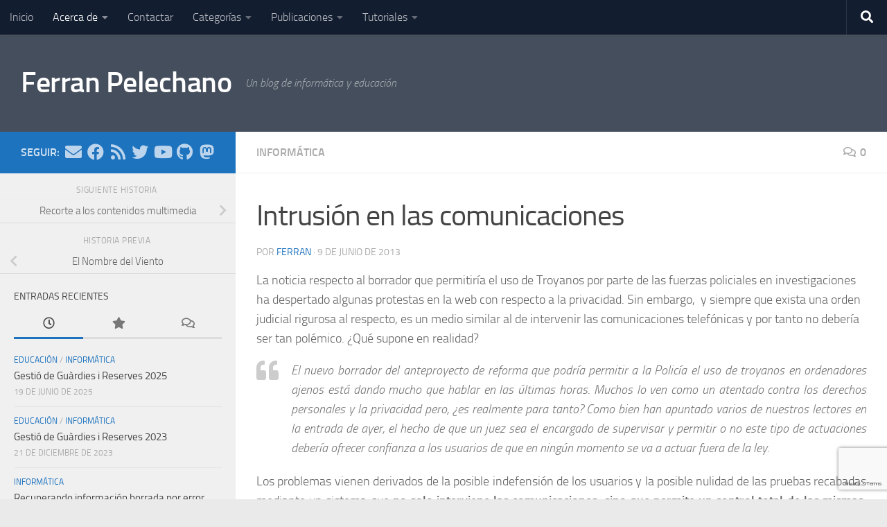

--- FILE ---
content_type: text/html; charset=UTF-8
request_url: https://pelechano.com/2013/06/09/intrusion-en-las-comunicaciones/
body_size: 86659
content:
<!DOCTYPE html>
<html class="no-js" lang="es">
<head>
  <meta charset="UTF-8">
  <meta name="viewport" content="width=device-width, initial-scale=1.0">
  <link rel="profile" href="https://gmpg.org/xfn/11" />
  <link rel="pingback" href="https://pelechano.com/xmlrpc.php">

  <title>Intrusión en las comunicaciones &#8211; Ferran Pelechano</title>
<meta name='robots' content='max-image-preview:large' />
<script>document.documentElement.className = document.documentElement.className.replace("no-js","js");</script>
<link rel='dns-prefetch' href='//stats.wp.com' />
<link rel="alternate" title="oEmbed (JSON)" type="application/json+oembed" href="https://pelechano.com/wp-json/oembed/1.0/embed?url=https%3A%2F%2Fpelechano.com%2F2013%2F06%2F09%2Fintrusion-en-las-comunicaciones%2F" />
<link rel="alternate" title="oEmbed (XML)" type="text/xml+oembed" href="https://pelechano.com/wp-json/oembed/1.0/embed?url=https%3A%2F%2Fpelechano.com%2F2013%2F06%2F09%2Fintrusion-en-las-comunicaciones%2F&#038;format=xml" />
<style id='wp-img-auto-sizes-contain-inline-css'>
img:is([sizes=auto i],[sizes^="auto," i]){contain-intrinsic-size:3000px 1500px}
/*# sourceURL=wp-img-auto-sizes-contain-inline-css */
</style>
<style id='wp-emoji-styles-inline-css'>

	img.wp-smiley, img.emoji {
		display: inline !important;
		border: none !important;
		box-shadow: none !important;
		height: 1em !important;
		width: 1em !important;
		margin: 0 0.07em !important;
		vertical-align: -0.1em !important;
		background: none !important;
		padding: 0 !important;
	}
/*# sourceURL=wp-emoji-styles-inline-css */
</style>
<link rel='stylesheet' id='wp-block-library-css' href='https://pelechano.com/wp-includes/css/dist/block-library/style.min.css?ver=6.9' media='all' />
<style id='wp-block-categories-inline-css'>
.wp-block-categories{box-sizing:border-box}.wp-block-categories.alignleft{margin-right:2em}.wp-block-categories.alignright{margin-left:2em}.wp-block-categories.wp-block-categories-dropdown.aligncenter{text-align:center}.wp-block-categories .wp-block-categories__label{display:block;width:100%}
/*# sourceURL=https://pelechano.com/wp-includes/blocks/categories/style.min.css */
</style>
<style id='global-styles-inline-css'>
:root{--wp--preset--aspect-ratio--square: 1;--wp--preset--aspect-ratio--4-3: 4/3;--wp--preset--aspect-ratio--3-4: 3/4;--wp--preset--aspect-ratio--3-2: 3/2;--wp--preset--aspect-ratio--2-3: 2/3;--wp--preset--aspect-ratio--16-9: 16/9;--wp--preset--aspect-ratio--9-16: 9/16;--wp--preset--color--black: #000000;--wp--preset--color--cyan-bluish-gray: #abb8c3;--wp--preset--color--white: #ffffff;--wp--preset--color--pale-pink: #f78da7;--wp--preset--color--vivid-red: #cf2e2e;--wp--preset--color--luminous-vivid-orange: #ff6900;--wp--preset--color--luminous-vivid-amber: #fcb900;--wp--preset--color--light-green-cyan: #7bdcb5;--wp--preset--color--vivid-green-cyan: #00d084;--wp--preset--color--pale-cyan-blue: #8ed1fc;--wp--preset--color--vivid-cyan-blue: #0693e3;--wp--preset--color--vivid-purple: #9b51e0;--wp--preset--gradient--vivid-cyan-blue-to-vivid-purple: linear-gradient(135deg,rgb(6,147,227) 0%,rgb(155,81,224) 100%);--wp--preset--gradient--light-green-cyan-to-vivid-green-cyan: linear-gradient(135deg,rgb(122,220,180) 0%,rgb(0,208,130) 100%);--wp--preset--gradient--luminous-vivid-amber-to-luminous-vivid-orange: linear-gradient(135deg,rgb(252,185,0) 0%,rgb(255,105,0) 100%);--wp--preset--gradient--luminous-vivid-orange-to-vivid-red: linear-gradient(135deg,rgb(255,105,0) 0%,rgb(207,46,46) 100%);--wp--preset--gradient--very-light-gray-to-cyan-bluish-gray: linear-gradient(135deg,rgb(238,238,238) 0%,rgb(169,184,195) 100%);--wp--preset--gradient--cool-to-warm-spectrum: linear-gradient(135deg,rgb(74,234,220) 0%,rgb(151,120,209) 20%,rgb(207,42,186) 40%,rgb(238,44,130) 60%,rgb(251,105,98) 80%,rgb(254,248,76) 100%);--wp--preset--gradient--blush-light-purple: linear-gradient(135deg,rgb(255,206,236) 0%,rgb(152,150,240) 100%);--wp--preset--gradient--blush-bordeaux: linear-gradient(135deg,rgb(254,205,165) 0%,rgb(254,45,45) 50%,rgb(107,0,62) 100%);--wp--preset--gradient--luminous-dusk: linear-gradient(135deg,rgb(255,203,112) 0%,rgb(199,81,192) 50%,rgb(65,88,208) 100%);--wp--preset--gradient--pale-ocean: linear-gradient(135deg,rgb(255,245,203) 0%,rgb(182,227,212) 50%,rgb(51,167,181) 100%);--wp--preset--gradient--electric-grass: linear-gradient(135deg,rgb(202,248,128) 0%,rgb(113,206,126) 100%);--wp--preset--gradient--midnight: linear-gradient(135deg,rgb(2,3,129) 0%,rgb(40,116,252) 100%);--wp--preset--font-size--small: 13px;--wp--preset--font-size--medium: 20px;--wp--preset--font-size--large: 36px;--wp--preset--font-size--x-large: 42px;--wp--preset--spacing--20: 0.44rem;--wp--preset--spacing--30: 0.67rem;--wp--preset--spacing--40: 1rem;--wp--preset--spacing--50: 1.5rem;--wp--preset--spacing--60: 2.25rem;--wp--preset--spacing--70: 3.38rem;--wp--preset--spacing--80: 5.06rem;--wp--preset--shadow--natural: 6px 6px 9px rgba(0, 0, 0, 0.2);--wp--preset--shadow--deep: 12px 12px 50px rgba(0, 0, 0, 0.4);--wp--preset--shadow--sharp: 6px 6px 0px rgba(0, 0, 0, 0.2);--wp--preset--shadow--outlined: 6px 6px 0px -3px rgb(255, 255, 255), 6px 6px rgb(0, 0, 0);--wp--preset--shadow--crisp: 6px 6px 0px rgb(0, 0, 0);}:where(.is-layout-flex){gap: 0.5em;}:where(.is-layout-grid){gap: 0.5em;}body .is-layout-flex{display: flex;}.is-layout-flex{flex-wrap: wrap;align-items: center;}.is-layout-flex > :is(*, div){margin: 0;}body .is-layout-grid{display: grid;}.is-layout-grid > :is(*, div){margin: 0;}:where(.wp-block-columns.is-layout-flex){gap: 2em;}:where(.wp-block-columns.is-layout-grid){gap: 2em;}:where(.wp-block-post-template.is-layout-flex){gap: 1.25em;}:where(.wp-block-post-template.is-layout-grid){gap: 1.25em;}.has-black-color{color: var(--wp--preset--color--black) !important;}.has-cyan-bluish-gray-color{color: var(--wp--preset--color--cyan-bluish-gray) !important;}.has-white-color{color: var(--wp--preset--color--white) !important;}.has-pale-pink-color{color: var(--wp--preset--color--pale-pink) !important;}.has-vivid-red-color{color: var(--wp--preset--color--vivid-red) !important;}.has-luminous-vivid-orange-color{color: var(--wp--preset--color--luminous-vivid-orange) !important;}.has-luminous-vivid-amber-color{color: var(--wp--preset--color--luminous-vivid-amber) !important;}.has-light-green-cyan-color{color: var(--wp--preset--color--light-green-cyan) !important;}.has-vivid-green-cyan-color{color: var(--wp--preset--color--vivid-green-cyan) !important;}.has-pale-cyan-blue-color{color: var(--wp--preset--color--pale-cyan-blue) !important;}.has-vivid-cyan-blue-color{color: var(--wp--preset--color--vivid-cyan-blue) !important;}.has-vivid-purple-color{color: var(--wp--preset--color--vivid-purple) !important;}.has-black-background-color{background-color: var(--wp--preset--color--black) !important;}.has-cyan-bluish-gray-background-color{background-color: var(--wp--preset--color--cyan-bluish-gray) !important;}.has-white-background-color{background-color: var(--wp--preset--color--white) !important;}.has-pale-pink-background-color{background-color: var(--wp--preset--color--pale-pink) !important;}.has-vivid-red-background-color{background-color: var(--wp--preset--color--vivid-red) !important;}.has-luminous-vivid-orange-background-color{background-color: var(--wp--preset--color--luminous-vivid-orange) !important;}.has-luminous-vivid-amber-background-color{background-color: var(--wp--preset--color--luminous-vivid-amber) !important;}.has-light-green-cyan-background-color{background-color: var(--wp--preset--color--light-green-cyan) !important;}.has-vivid-green-cyan-background-color{background-color: var(--wp--preset--color--vivid-green-cyan) !important;}.has-pale-cyan-blue-background-color{background-color: var(--wp--preset--color--pale-cyan-blue) !important;}.has-vivid-cyan-blue-background-color{background-color: var(--wp--preset--color--vivid-cyan-blue) !important;}.has-vivid-purple-background-color{background-color: var(--wp--preset--color--vivid-purple) !important;}.has-black-border-color{border-color: var(--wp--preset--color--black) !important;}.has-cyan-bluish-gray-border-color{border-color: var(--wp--preset--color--cyan-bluish-gray) !important;}.has-white-border-color{border-color: var(--wp--preset--color--white) !important;}.has-pale-pink-border-color{border-color: var(--wp--preset--color--pale-pink) !important;}.has-vivid-red-border-color{border-color: var(--wp--preset--color--vivid-red) !important;}.has-luminous-vivid-orange-border-color{border-color: var(--wp--preset--color--luminous-vivid-orange) !important;}.has-luminous-vivid-amber-border-color{border-color: var(--wp--preset--color--luminous-vivid-amber) !important;}.has-light-green-cyan-border-color{border-color: var(--wp--preset--color--light-green-cyan) !important;}.has-vivid-green-cyan-border-color{border-color: var(--wp--preset--color--vivid-green-cyan) !important;}.has-pale-cyan-blue-border-color{border-color: var(--wp--preset--color--pale-cyan-blue) !important;}.has-vivid-cyan-blue-border-color{border-color: var(--wp--preset--color--vivid-cyan-blue) !important;}.has-vivid-purple-border-color{border-color: var(--wp--preset--color--vivid-purple) !important;}.has-vivid-cyan-blue-to-vivid-purple-gradient-background{background: var(--wp--preset--gradient--vivid-cyan-blue-to-vivid-purple) !important;}.has-light-green-cyan-to-vivid-green-cyan-gradient-background{background: var(--wp--preset--gradient--light-green-cyan-to-vivid-green-cyan) !important;}.has-luminous-vivid-amber-to-luminous-vivid-orange-gradient-background{background: var(--wp--preset--gradient--luminous-vivid-amber-to-luminous-vivid-orange) !important;}.has-luminous-vivid-orange-to-vivid-red-gradient-background{background: var(--wp--preset--gradient--luminous-vivid-orange-to-vivid-red) !important;}.has-very-light-gray-to-cyan-bluish-gray-gradient-background{background: var(--wp--preset--gradient--very-light-gray-to-cyan-bluish-gray) !important;}.has-cool-to-warm-spectrum-gradient-background{background: var(--wp--preset--gradient--cool-to-warm-spectrum) !important;}.has-blush-light-purple-gradient-background{background: var(--wp--preset--gradient--blush-light-purple) !important;}.has-blush-bordeaux-gradient-background{background: var(--wp--preset--gradient--blush-bordeaux) !important;}.has-luminous-dusk-gradient-background{background: var(--wp--preset--gradient--luminous-dusk) !important;}.has-pale-ocean-gradient-background{background: var(--wp--preset--gradient--pale-ocean) !important;}.has-electric-grass-gradient-background{background: var(--wp--preset--gradient--electric-grass) !important;}.has-midnight-gradient-background{background: var(--wp--preset--gradient--midnight) !important;}.has-small-font-size{font-size: var(--wp--preset--font-size--small) !important;}.has-medium-font-size{font-size: var(--wp--preset--font-size--medium) !important;}.has-large-font-size{font-size: var(--wp--preset--font-size--large) !important;}.has-x-large-font-size{font-size: var(--wp--preset--font-size--x-large) !important;}
/*# sourceURL=global-styles-inline-css */
</style>

<style id='classic-theme-styles-inline-css'>
/*! This file is auto-generated */
.wp-block-button__link{color:#fff;background-color:#32373c;border-radius:9999px;box-shadow:none;text-decoration:none;padding:calc(.667em + 2px) calc(1.333em + 2px);font-size:1.125em}.wp-block-file__button{background:#32373c;color:#fff;text-decoration:none}
/*# sourceURL=/wp-includes/css/classic-themes.min.css */
</style>
<link rel='stylesheet' id='contact-form-7-css' href='https://pelechano.com/wp-content/plugins/contact-form-7/includes/css/styles.css?ver=6.0.6' media='all' />
<link rel='stylesheet' id='hueman-main-style-css' href='https://pelechano.com/wp-content/themes/hueman/assets/front/css/main.min.css?ver=3.7.27' media='all' />
<style id='hueman-main-style-inline-css'>
body { font-size:1.00rem; }@media only screen and (min-width: 720px) {
        .nav > li { font-size:1.00rem; }
      }.sidebar .widget { padding-left: 20px; padding-right: 20px; padding-top: 20px; }::selection { background-color: #1e73be; }
::-moz-selection { background-color: #1e73be; }a,a>span.hu-external::after,.themeform label .required,#flexslider-featured .flex-direction-nav .flex-next:hover,#flexslider-featured .flex-direction-nav .flex-prev:hover,.post-hover:hover .post-title a,.post-title a:hover,.sidebar.s1 .post-nav li a:hover i,.content .post-nav li a:hover i,.post-related a:hover,.sidebar.s1 .widget_rss ul li a,#footer .widget_rss ul li a,.sidebar.s1 .widget_calendar a,#footer .widget_calendar a,.sidebar.s1 .alx-tab .tab-item-category a,.sidebar.s1 .alx-posts .post-item-category a,.sidebar.s1 .alx-tab li:hover .tab-item-title a,.sidebar.s1 .alx-tab li:hover .tab-item-comment a,.sidebar.s1 .alx-posts li:hover .post-item-title a,#footer .alx-tab .tab-item-category a,#footer .alx-posts .post-item-category a,#footer .alx-tab li:hover .tab-item-title a,#footer .alx-tab li:hover .tab-item-comment a,#footer .alx-posts li:hover .post-item-title a,.comment-tabs li.active a,.comment-awaiting-moderation,.child-menu a:hover,.child-menu .current_page_item > a,.wp-pagenavi a{ color: #1e73be; }input[type="submit"],.themeform button[type="submit"],.sidebar.s1 .sidebar-top,.sidebar.s1 .sidebar-toggle,#flexslider-featured .flex-control-nav li a.flex-active,.post-tags a:hover,.sidebar.s1 .widget_calendar caption,#footer .widget_calendar caption,.author-bio .bio-avatar:after,.commentlist li.bypostauthor > .comment-body:after,.commentlist li.comment-author-admin > .comment-body:after{ background-color: #1e73be; }.post-format .format-container { border-color: #1e73be; }.sidebar.s1 .alx-tabs-nav li.active a,#footer .alx-tabs-nav li.active a,.comment-tabs li.active a,.wp-pagenavi a:hover,.wp-pagenavi a:active,.wp-pagenavi span.current{ border-bottom-color: #1e73be!important; }.sidebar.s2 .post-nav li a:hover i,
.sidebar.s2 .widget_rss ul li a,
.sidebar.s2 .widget_calendar a,
.sidebar.s2 .alx-tab .tab-item-category a,
.sidebar.s2 .alx-posts .post-item-category a,
.sidebar.s2 .alx-tab li:hover .tab-item-title a,
.sidebar.s2 .alx-tab li:hover .tab-item-comment a,
.sidebar.s2 .alx-posts li:hover .post-item-title a { color: #dd9933; }
.sidebar.s2 .sidebar-top,.sidebar.s2 .sidebar-toggle,.post-comments,.jp-play-bar,.jp-volume-bar-value,.sidebar.s2 .widget_calendar caption{ background-color: #dd9933; }.sidebar.s2 .alx-tabs-nav li.active a { border-bottom-color: #dd9933; }
.post-comments::before { border-right-color: #dd9933; }
      #header #nav-mobile { background-color: #ffffff; }.is-scrolled #header #nav-mobile { background-color: #ffffff; background-color: rgba(255,255,255,0.90) }.site-title a img { max-height: 40px; }img { -webkit-border-radius: 5px; border-radius: 5px; }
/*# sourceURL=hueman-main-style-inline-css */
</style>
<link rel='stylesheet' id='hueman-font-awesome-css' href='https://pelechano.com/wp-content/themes/hueman/assets/front/css/font-awesome.min.css?ver=3.7.27' media='all' />
<style id='akismet-widget-style-inline-css'>

			.a-stats {
				--akismet-color-mid-green: #357b49;
				--akismet-color-white: #fff;
				--akismet-color-light-grey: #f6f7f7;

				max-width: 350px;
				width: auto;
			}

			.a-stats * {
				all: unset;
				box-sizing: border-box;
			}

			.a-stats strong {
				font-weight: 600;
			}

			.a-stats a.a-stats__link,
			.a-stats a.a-stats__link:visited,
			.a-stats a.a-stats__link:active {
				background: var(--akismet-color-mid-green);
				border: none;
				box-shadow: none;
				border-radius: 8px;
				color: var(--akismet-color-white);
				cursor: pointer;
				display: block;
				font-family: -apple-system, BlinkMacSystemFont, 'Segoe UI', 'Roboto', 'Oxygen-Sans', 'Ubuntu', 'Cantarell', 'Helvetica Neue', sans-serif;
				font-weight: 500;
				padding: 12px;
				text-align: center;
				text-decoration: none;
				transition: all 0.2s ease;
			}

			/* Extra specificity to deal with TwentyTwentyOne focus style */
			.widget .a-stats a.a-stats__link:focus {
				background: var(--akismet-color-mid-green);
				color: var(--akismet-color-white);
				text-decoration: none;
			}

			.a-stats a.a-stats__link:hover {
				filter: brightness(110%);
				box-shadow: 0 4px 12px rgba(0, 0, 0, 0.06), 0 0 2px rgba(0, 0, 0, 0.16);
			}

			.a-stats .count {
				color: var(--akismet-color-white);
				display: block;
				font-size: 1.5em;
				line-height: 1.4;
				padding: 0 13px;
				white-space: nowrap;
			}
		
/*# sourceURL=akismet-widget-style-inline-css */
</style>
<link rel='stylesheet' id='sharedaddy-css' href='https://pelechano.com/wp-content/plugins/jetpack/modules/sharedaddy/sharing.css?ver=14.7' media='all' />
<link rel='stylesheet' id='social-logos-css' href='https://pelechano.com/wp-content/plugins/jetpack/_inc/social-logos/social-logos.min.css?ver=14.7' media='all' />
<script src="https://pelechano.com/wp-includes/js/jquery/jquery.min.js?ver=3.7.1" id="jquery-core-js"></script>
<script src="https://pelechano.com/wp-includes/js/jquery/jquery-migrate.min.js?ver=3.4.1" id="jquery-migrate-js"></script>
<link rel="https://api.w.org/" href="https://pelechano.com/wp-json/" /><link rel="alternate" title="JSON" type="application/json" href="https://pelechano.com/wp-json/wp/v2/posts/3535" /><link rel="EditURI" type="application/rsd+xml" title="RSD" href="https://pelechano.com/xmlrpc.php?rsd" />
<meta name="generator" content="WordPress 6.9" />
<link rel="canonical" href="https://pelechano.com/2013/06/09/intrusion-en-las-comunicaciones/" />
<link rel='shortlink' href='https://pelechano.com/?p=3535' />
            <script type="text/javascript"><!--
                                function powerpress_pinw(pinw_url){window.open(pinw_url, 'PowerPressPlayer','toolbar=0,status=0,resizable=1,width=460,height=320');	return false;}
                //-->

                // tabnab protection
                window.addEventListener('load', function () {
                    // make all links have rel="noopener noreferrer"
                    document.querySelectorAll('a[target="_blank"]').forEach(link => {
                        link.setAttribute('rel', 'noopener noreferrer');
                    });
                });
            </script>
            	<style>img#wpstats{display:none}</style>
		    <link rel="preload" as="font" type="font/woff2" href="https://pelechano.com/wp-content/themes/hueman/assets/front/webfonts/fa-brands-400.woff2?v=5.15.2" crossorigin="anonymous"/>
    <link rel="preload" as="font" type="font/woff2" href="https://pelechano.com/wp-content/themes/hueman/assets/front/webfonts/fa-regular-400.woff2?v=5.15.2" crossorigin="anonymous"/>
    <link rel="preload" as="font" type="font/woff2" href="https://pelechano.com/wp-content/themes/hueman/assets/front/webfonts/fa-solid-900.woff2?v=5.15.2" crossorigin="anonymous"/>
  <link rel="preload" as="font" type="font/woff" href="https://pelechano.com/wp-content/themes/hueman/assets/front/fonts/titillium-light-webfont.woff" crossorigin="anonymous"/>
<link rel="preload" as="font" type="font/woff" href="https://pelechano.com/wp-content/themes/hueman/assets/front/fonts/titillium-lightitalic-webfont.woff" crossorigin="anonymous"/>
<link rel="preload" as="font" type="font/woff" href="https://pelechano.com/wp-content/themes/hueman/assets/front/fonts/titillium-regular-webfont.woff" crossorigin="anonymous"/>
<link rel="preload" as="font" type="font/woff" href="https://pelechano.com/wp-content/themes/hueman/assets/front/fonts/titillium-regularitalic-webfont.woff" crossorigin="anonymous"/>
<link rel="preload" as="font" type="font/woff" href="https://pelechano.com/wp-content/themes/hueman/assets/front/fonts/titillium-semibold-webfont.woff" crossorigin="anonymous"/>
<style>
  /*  base : fonts
/* ------------------------------------ */
body { font-family: "Titillium", Arial, sans-serif; }
@font-face {
  font-family: 'Titillium';
  src: url('https://pelechano.com/wp-content/themes/hueman/assets/front/fonts/titillium-light-webfont.eot');
  src: url('https://pelechano.com/wp-content/themes/hueman/assets/front/fonts/titillium-light-webfont.svg#titillium-light-webfont') format('svg'),
     url('https://pelechano.com/wp-content/themes/hueman/assets/front/fonts/titillium-light-webfont.eot?#iefix') format('embedded-opentype'),
     url('https://pelechano.com/wp-content/themes/hueman/assets/front/fonts/titillium-light-webfont.woff') format('woff'),
     url('https://pelechano.com/wp-content/themes/hueman/assets/front/fonts/titillium-light-webfont.ttf') format('truetype');
  font-weight: 300;
  font-style: normal;
}
@font-face {
  font-family: 'Titillium';
  src: url('https://pelechano.com/wp-content/themes/hueman/assets/front/fonts/titillium-lightitalic-webfont.eot');
  src: url('https://pelechano.com/wp-content/themes/hueman/assets/front/fonts/titillium-lightitalic-webfont.svg#titillium-lightitalic-webfont') format('svg'),
     url('https://pelechano.com/wp-content/themes/hueman/assets/front/fonts/titillium-lightitalic-webfont.eot?#iefix') format('embedded-opentype'),
     url('https://pelechano.com/wp-content/themes/hueman/assets/front/fonts/titillium-lightitalic-webfont.woff') format('woff'),
     url('https://pelechano.com/wp-content/themes/hueman/assets/front/fonts/titillium-lightitalic-webfont.ttf') format('truetype');
  font-weight: 300;
  font-style: italic;
}
@font-face {
  font-family: 'Titillium';
  src: url('https://pelechano.com/wp-content/themes/hueman/assets/front/fonts/titillium-regular-webfont.eot');
  src: url('https://pelechano.com/wp-content/themes/hueman/assets/front/fonts/titillium-regular-webfont.svg#titillium-regular-webfont') format('svg'),
     url('https://pelechano.com/wp-content/themes/hueman/assets/front/fonts/titillium-regular-webfont.eot?#iefix') format('embedded-opentype'),
     url('https://pelechano.com/wp-content/themes/hueman/assets/front/fonts/titillium-regular-webfont.woff') format('woff'),
     url('https://pelechano.com/wp-content/themes/hueman/assets/front/fonts/titillium-regular-webfont.ttf') format('truetype');
  font-weight: 400;
  font-style: normal;
}
@font-face {
  font-family: 'Titillium';
  src: url('https://pelechano.com/wp-content/themes/hueman/assets/front/fonts/titillium-regularitalic-webfont.eot');
  src: url('https://pelechano.com/wp-content/themes/hueman/assets/front/fonts/titillium-regularitalic-webfont.svg#titillium-regular-webfont') format('svg'),
     url('https://pelechano.com/wp-content/themes/hueman/assets/front/fonts/titillium-regularitalic-webfont.eot?#iefix') format('embedded-opentype'),
     url('https://pelechano.com/wp-content/themes/hueman/assets/front/fonts/titillium-regularitalic-webfont.woff') format('woff'),
     url('https://pelechano.com/wp-content/themes/hueman/assets/front/fonts/titillium-regularitalic-webfont.ttf') format('truetype');
  font-weight: 400;
  font-style: italic;
}
@font-face {
    font-family: 'Titillium';
    src: url('https://pelechano.com/wp-content/themes/hueman/assets/front/fonts/titillium-semibold-webfont.eot');
    src: url('https://pelechano.com/wp-content/themes/hueman/assets/front/fonts/titillium-semibold-webfont.svg#titillium-semibold-webfont') format('svg'),
         url('https://pelechano.com/wp-content/themes/hueman/assets/front/fonts/titillium-semibold-webfont.eot?#iefix') format('embedded-opentype'),
         url('https://pelechano.com/wp-content/themes/hueman/assets/front/fonts/titillium-semibold-webfont.woff') format('woff'),
         url('https://pelechano.com/wp-content/themes/hueman/assets/front/fonts/titillium-semibold-webfont.ttf') format('truetype');
  font-weight: 600;
  font-style: normal;
}
</style>
  <!--[if lt IE 9]>
<script src="https://pelechano.com/wp-content/themes/hueman/assets/front/js/ie/html5shiv-printshiv.min.js"></script>
<script src="https://pelechano.com/wp-content/themes/hueman/assets/front/js/ie/selectivizr.js"></script>
<![endif]-->

<!-- Jetpack Open Graph Tags -->
<meta property="og:type" content="article" />
<meta property="og:title" content="Intrusión en las comunicaciones" />
<meta property="og:url" content="https://pelechano.com/2013/06/09/intrusion-en-las-comunicaciones/" />
<meta property="og:description" content="La noticia respecto al borrador que permitiría el uso de Troyanos por parte de las fuerzas policiales en investigaciones ha despertado algunas protestas en la web con respecto a la privacidad. Sin …" />
<meta property="article:published_time" content="2013-06-09T10:14:03+00:00" />
<meta property="article:modified_time" content="2013-06-09T10:14:03+00:00" />
<meta property="og:site_name" content="Ferran Pelechano" />
<meta property="og:image" content="http://www.pelechano.com/wp-content/uploads/2013/06/troyanopolicia.jpg" />
<meta property="og:image:width" content="430" />
<meta property="og:image:height" content="307" />
<meta property="og:image:alt" content="troyanopolicia" />
<meta property="og:locale" content="es_ES" />
<meta name="twitter:text:title" content="Intrusión en las comunicaciones" />
<meta name="twitter:image" content="http://www.pelechano.com/wp-content/uploads/2013/06/troyanopolicia.jpg?w=640" />
<meta name="twitter:image:alt" content="troyanopolicia" />
<meta name="twitter:card" content="summary_large_image" />

<!-- End Jetpack Open Graph Tags -->
<link rel="icon" href="https://pelechano.com/wp-content/uploads/2022/03/cropped-icono_300-32x32.png" sizes="32x32" />
<link rel="icon" href="https://pelechano.com/wp-content/uploads/2022/03/cropped-icono_300-192x192.png" sizes="192x192" />
<link rel="apple-touch-icon" href="https://pelechano.com/wp-content/uploads/2022/03/cropped-icono_300-180x180.png" />
<meta name="msapplication-TileImage" content="https://pelechano.com/wp-content/uploads/2022/03/cropped-icono_300-270x270.png" />
</head>

<body class="wp-singular post-template-default single single-post postid-3535 single-format-standard wp-custom-logo wp-embed-responsive wp-theme-hueman col-2cr boxed topbar-enabled header-desktop-sticky hueman-3-7-27 chrome">
<div id="wrapper">
  <a class="screen-reader-text skip-link" href="#content">Saltar al contenido</a>
  
  <header id="header" class="both-menus-mobile-on two-mobile-menus both_menus header-ads-desktop  topbar-transparent no-header-img">
  
        <nav class="nav-container group desktop-menu desktop-sticky " id="nav-topbar" data-menu-id="header-1">
                <!-- <div class="ham__navbar-toggler collapsed" aria-expanded="false">
          <div class="ham__navbar-span-wrapper">
            <span class="ham-toggler-menu__span"></span>
          </div>
        </div> -->
        <button class="ham__navbar-toggler-two collapsed" title="Menu" aria-expanded="false">
          <span class="ham__navbar-span-wrapper">
            <span class="line line-1"></span>
            <span class="line line-2"></span>
            <span class="line line-3"></span>
          </span>
        </button>
              <div class="nav-text"></div>
  <div class="topbar-toggle-down">
    <i class="fas fa-angle-double-down" aria-hidden="true" data-toggle="down" title="Expandir menú"></i>
    <i class="fas fa-angle-double-up" aria-hidden="true" data-toggle="up" title="Contraer Menú"></i>
  </div>
  <div class="nav-wrap container">
    <ul id="menu-cabecera2013" class="nav container-inner group"><li id="menu-item-3327" class="menu-item menu-item-type-custom menu-item-object-custom menu-item-3327"><a href="http://www.pelechano.com/">Inicio</a></li>
<li id="menu-item-2764" class="menu-item menu-item-type-post_type menu-item-object-page current-post-parent menu-item-has-children menu-item-2764"><a href="https://pelechano.com/acerca-de/">Acerca de</a>
<ul class="sub-menu">
	<li id="menu-item-3326" class="menu-item menu-item-type-post_type menu-item-object-page current-post-parent menu-item-3326"><a href="https://pelechano.com/acerca-de/">Acerca de</a></li>
	<li id="menu-item-3106" class="menu-item menu-item-type-post_type menu-item-object-page menu-item-3106"><a href="https://pelechano.com/recursos/webs/">Webs</a></li>
</ul>
</li>
<li id="menu-item-2763" class="menu-item menu-item-type-post_type menu-item-object-page menu-item-2763"><a href="https://pelechano.com/contactar/">Contactar</a></li>
<li id="menu-item-3322" class="menu-item menu-item-type-custom menu-item-object-custom menu-item-has-children menu-item-3322"><a href="http://www.pelechano.com/">Categorías</a>
<ul class="sub-menu">
	<li id="menu-item-2767" class="menu-item menu-item-type-taxonomy menu-item-object-category menu-item-2767"><a href="https://pelechano.com/category/educacion/">Educación</a></li>
	<li id="menu-item-2765" class="menu-item menu-item-type-taxonomy menu-item-object-category current-post-ancestor current-menu-parent current-post-parent menu-item-2765"><a href="https://pelechano.com/category/informatica/">Informática</a></li>
	<li id="menu-item-2768" class="menu-item menu-item-type-taxonomy menu-item-object-category menu-item-2768"><a href="https://pelechano.com/category/juegos/">Juegos</a></li>
	<li id="menu-item-2769" class="menu-item menu-item-type-taxonomy menu-item-object-category menu-item-2769"><a href="https://pelechano.com/category/lecturas/">Lecturas</a></li>
	<li id="menu-item-2770" class="menu-item menu-item-type-taxonomy menu-item-object-category menu-item-2770"><a href="https://pelechano.com/category/cine/">Música y Cine</a></li>
	<li id="menu-item-2766" class="menu-item menu-item-type-taxonomy menu-item-object-category menu-item-2766"><a href="https://pelechano.com/category/noticias/">Noticias</a></li>
	<li id="menu-item-3205" class="menu-item menu-item-type-taxonomy menu-item-object-category menu-item-3205"><a href="https://pelechano.com/category/conexion-podcast/">Podcast</a></li>
	<li id="menu-item-2771" class="menu-item menu-item-type-taxonomy menu-item-object-category menu-item-2771"><a href="https://pelechano.com/category/tecnologia/">Tecnología</a></li>
	<li id="menu-item-3325" class="menu-item menu-item-type-taxonomy menu-item-object-category menu-item-3325"><a href="https://pelechano.com/category/tutorial/">Tutorial</a></li>
</ul>
</li>
<li id="menu-item-3087" class="menu-item menu-item-type-post_type menu-item-object-page menu-item-has-children menu-item-3087"><a href="https://pelechano.com/recursos/publicaciones/">Publicaciones</a>
<ul class="sub-menu">
	<li id="menu-item-3095" class="menu-item menu-item-type-post_type menu-item-object-page menu-item-3095"><a href="https://pelechano.com/recursos/publicaciones/publicaciones-2009/">Publicaciones 2009</a></li>
	<li id="menu-item-3094" class="menu-item menu-item-type-post_type menu-item-object-page menu-item-3094"><a href="https://pelechano.com/recursos/publicaciones/publicaciones-2011/">Publicaciones 2011</a></li>
	<li id="menu-item-3093" class="menu-item menu-item-type-post_type menu-item-object-page menu-item-3093"><a href="https://pelechano.com/recursos/publicaciones/publicaciones-2012/">Publicaciones 2012</a></li>
	<li id="menu-item-3174" class="menu-item menu-item-type-post_type menu-item-object-page menu-item-3174"><a href="https://pelechano.com/recursos/publicaciones/publicaciones-2012/jocs-de-llenguatge/">Jocs de llenguatge per aprendre valencià</a></li>
</ul>
</li>
<li id="menu-item-3206" class="menu-item menu-item-type-taxonomy menu-item-object-category menu-item-has-children menu-item-3206"><a href="https://pelechano.com/category/tutorial/">Tutoriales</a>
<ul class="sub-menu">
	<li id="menu-item-3584" class="menu-item menu-item-type-taxonomy menu-item-object-category menu-item-3584"><a href="https://pelechano.com/category/tutorial/android/">Android</a></li>
	<li id="menu-item-3870" class="menu-item menu-item-type-taxonomy menu-item-object-category menu-item-3870"><a href="https://pelechano.com/category/tutorial/game-maker-studio/">Game Maker Studio</a></li>
	<li id="menu-item-3323" class="menu-item menu-item-type-taxonomy menu-item-object-category menu-item-3323"><a href="https://pelechano.com/category/tutorial/gimp/">Gimp</a></li>
	<li id="menu-item-4462" class="menu-item menu-item-type-taxonomy menu-item-object-category menu-item-4462"><a href="https://pelechano.com/category/tutorial/processingjs/">ProcessingJS</a></li>
	<li id="menu-item-3324" class="menu-item menu-item-type-taxonomy menu-item-object-category menu-item-3324"><a href="https://pelechano.com/category/tutorial/windows-xp/">Windows XP</a></li>
</ul>
</li>
</ul>  </div>
      <div id="topbar-header-search" class="container">
      <div class="container-inner">
        <button class="toggle-search"><i class="fas fa-search"></i></button>
        <div class="search-expand">
          <div class="search-expand-inner"><form role="search" method="get" class="search-form" action="https://pelechano.com/">
				<label>
					<span class="screen-reader-text">Buscar:</span>
					<input type="search" class="search-field" placeholder="Buscar &hellip;" value="" name="s" />
				</label>
				<input type="submit" class="search-submit" value="Buscar" />
			</form></div>
        </div>
      </div><!--/.container-inner-->
    </div><!--/.container-->
  
</nav><!--/#nav-topbar-->  
  <div class="container group">
        <div class="container-inner">

                    <div class="group hu-pad central-header-zone">
                  <div class="logo-tagline-group">
                      <p class="site-title">                  <a class="custom-logo-link" href="https://pelechano.com/" rel="home" title="Ferran Pelechano | Inicio">Ferran Pelechano</a>                </p>                                                <p class="site-description">Un blog de informática y educación</p>
                                        </div>

                                </div>
      
      
    </div><!--/.container-inner-->
      </div><!--/.container-->

</header><!--/#header-->
  
  <div class="container" id="page">
    <div class="container-inner">
            <div class="main">
        <div class="main-inner group">
          
              <main class="content" id="content">
              <div class="page-title hu-pad group">
          	    		<ul class="meta-single group">
    			<li class="category"><a href="https://pelechano.com/category/informatica/" rel="category tag">Informática</a></li>
    			    			<li class="comments"><a href="https://pelechano.com/2013/06/09/intrusion-en-las-comunicaciones/#respond"><i class="far fa-comments"></i>0</a></li>
    			    		</ul>
            
    </div><!--/.page-title-->
          <div class="hu-pad group">
              <article class="post-3535 post type-post status-publish format-standard hentry category-informatica">
    <div class="post-inner group">

      <h1 class="post-title entry-title">Intrusión en las comunicaciones</h1>
  <p class="post-byline">
       por     <span class="vcard author">
       <span class="fn"><a href="https://pelechano.com/author/ferran/" title="Entradas de ferran" rel="author">ferran</a></span>
     </span>
     &middot;
                                            <time class="published" datetime="2013-06-09T11:14:03+00:00">9 de junio de 2013</time>
                      </p>

                                
      <div class="clear"></div>

      <div class="entry themeform">
        <div class="entry-inner">
          <p>La noticia respecto al borrador que permitiría el uso de Troyanos por parte de las fuerzas policiales en investigaciones ha despertado algunas protestas en la web con respecto a la privacidad. Sin embargo,  y siempre que exista una orden judicial rigurosa al respecto, es un medio similar al de intervenir las comunicaciones telefónicas y por tanto no debería ser tan polémico. ¿Qué supone en realidad?</p>
<p><span id="more-3535"></span></p>
<blockquote>
<p style="text-align: justify;">El nuevo borrador del anteproyecto de reforma que podría permitir a la Policía el uso de troyanos en ordenadores ajenos está dando mucho que hablar en las últimas horas. Muchos lo ven como un atentado contra los derechos personales y la privacidad pero, ¿es realmente para tanto? Como bien han apuntado varios de nuestros lectores en la entrada de ayer, el hecho de que un juez sea el encargado de supervisar y permitir o no este tipo de actuaciones debería ofrecer confianza a los usuarios de que en ningún momento se va a actuar fuera de la ley.</p>
</blockquote>
<p style="text-align: justify;">Los problemas vienen derivados de la posible indefensión de los usuarios y la posible nulidad de las pruebas recabadas mediante un sistema que <strong>no solo interviene las comunicaciones, sino que permite un control total de las mismas.</strong> Con el acceso a los ordenadores intervenidos se dispone de control total sobre los ficheros y comunicaciones del usuario, con lo que no hay garantía de que no se hagan usos indebidos que después quieran ser utilizados como prueba contra dicho usuario. No es lo mismo escuchar lo que dice o hace, que disponer de herramientas para poder «simular» comunicaciones.</p>
<blockquote>
<p style="text-align: justify;">¿Y dónde está el problema? Pues … como según dicho borrador, la ley, no lo prohibiría, podrían dejarnos en nuestros ordenadores, cualquier archivo. Y cualquier archivo, es cualquiera. Desde imágenes de menores, hasta una película protegida por derechos de autor, o la prueba que quieran dejar. Hasta enviar correos en nuestro nombre, o llenar las redes sociales de mensajes incitando al racismo, violencia, homofobia … lo que se les ocurra, que después, puede ser utilizado en nuestra contra. Simplemente manipulando fechas, metadatos, etc. Pueden fingir que ese archivo siempre estuvo ahí. Y podrían contar, y sería de obligado cumplimiento, con la colaboración de todo tipo de personal experto en seguridad (hackers, para entendernos), con los ISP, con cualquiera!</p>
</blockquote>
<p style="text-align: justify;">Es una nueva vuelta de tuerca que pone en riesgo derechos fundamentales y que bajo la apariencia de un sistema sencillo encierra peligros graves que podrían conllevar la creación artificiosa de comunicaciones incriminatorias a voluntad. Existiendo ya mecanismos de espionaje de comunicaciones gubernamentales en funcionamiento como como Sitel, estas medidas abren la puerta al uso indebido de las tecnologías de troyanos para censurar o castigar a los que se oponen a los poderes fácticos.</p>
<p style="text-align: justify;">Espero que los jueces, que últimamente son la única barrera ante los desmanes de la gran política, se hagan fuertes y rechacen el uso de estos sistemas reconociendo los peligros intrínsecos en dicho sistema y la imposibilidad de garantizar la veracidad de las comunicaciones supuestamente realizadas.</p>
<ul>
<li><a href="http://www.genbeta.com/actualidad/troyanos-y-policia-es-para-tanto" target="_blank">http://www.genbeta.com/actualidad/troyanos-y-policia-es-para-tanto</a></li>
<li><a href="http://www.genbeta.com/seguridad/que-es-un-troyano-como-funciona-y-como-podemos-protegernos" target="_blank">http://www.genbeta.com/seguridad/que-es-un-troyano-como-funciona-y-como-podemos-protegernos</a></li>
<li><a href="http://www.internautas.org/html/7603.html" target="_blank">http://www.internautas.org/html/7603.html</a></li>
<li><a href="http://elpais.com/m/sociedad/2013/06/04/actualidad/1370375645_938555.html" target="_blank">http://elpais.com/m/sociedad/2013/06/04/actualidad/1370375645_938555.html</a></li>
<li><a href="http://es.wikipedia.org/wiki/SITEL" target="_blank">http://es.wikipedia.org/wiki/SITEL</a></li>
</ul>
<p><a href="http://www.pelechano.com/2013/06/intrusion-en-las-comunicaciones/troyanopolicia/" rel="attachment wp-att-3536"><img fetchpriority="high" decoding="async" class="aligncenter size-full wp-image-3536" alt="troyanopolicia" src="http://www.pelechano.com/wp-content/uploads/2013/06/troyanopolicia.jpg" width="430" height="307" srcset="https://pelechano.com/wp-content/uploads/2013/06/troyanopolicia.jpg 430w, https://pelechano.com/wp-content/uploads/2013/06/troyanopolicia-300x214.jpg 300w" sizes="(max-width: 430px) 100vw, 430px" /></a></p>
<div class="sharedaddy sd-sharing-enabled"><div class="robots-nocontent sd-block sd-social sd-social-icon-text sd-sharing"><h3 class="sd-title">Comparte esto:</h3><div class="sd-content"><ul><li class="share-twitter"><a rel="nofollow noopener noreferrer"
				data-shared="sharing-twitter-3535"
				class="share-twitter sd-button share-icon"
				href="https://pelechano.com/2013/06/09/intrusion-en-las-comunicaciones/?share=twitter"
				target="_blank"
				aria-labelledby="sharing-twitter-3535"
				>
				<span id="sharing-twitter-3535" hidden>Haz clic para compartir en X (Se abre en una ventana nueva)</span>
				<span>X</span>
			</a></li><li class="share-facebook"><a rel="nofollow noopener noreferrer"
				data-shared="sharing-facebook-3535"
				class="share-facebook sd-button share-icon"
				href="https://pelechano.com/2013/06/09/intrusion-en-las-comunicaciones/?share=facebook"
				target="_blank"
				aria-labelledby="sharing-facebook-3535"
				>
				<span id="sharing-facebook-3535" hidden>Haz clic para compartir en Facebook (Se abre en una ventana nueva)</span>
				<span>Facebook</span>
			</a></li><li class="share-telegram"><a rel="nofollow noopener noreferrer"
				data-shared="sharing-telegram-3535"
				class="share-telegram sd-button share-icon"
				href="https://pelechano.com/2013/06/09/intrusion-en-las-comunicaciones/?share=telegram"
				target="_blank"
				aria-labelledby="sharing-telegram-3535"
				>
				<span id="sharing-telegram-3535" hidden>Haz clic para compartir en Telegram (Se abre en una ventana nueva)</span>
				<span>Telegram</span>
			</a></li><li class="share-jetpack-whatsapp"><a rel="nofollow noopener noreferrer"
				data-shared="sharing-whatsapp-3535"
				class="share-jetpack-whatsapp sd-button share-icon"
				href="https://pelechano.com/2013/06/09/intrusion-en-las-comunicaciones/?share=jetpack-whatsapp"
				target="_blank"
				aria-labelledby="sharing-whatsapp-3535"
				>
				<span id="sharing-whatsapp-3535" hidden>Haz clic para compartir en WhatsApp (Se abre en una ventana nueva)</span>
				<span>WhatsApp</span>
			</a></li><li class="share-email"><a rel="nofollow noopener noreferrer"
				data-shared="sharing-email-3535"
				class="share-email sd-button share-icon"
				href="mailto:?subject=%5BEntrada%20compartida%5D%20Intrusi%C3%B3n%20en%20las%20comunicaciones&#038;body=https%3A%2F%2Fpelechano.com%2F2013%2F06%2F09%2Fintrusion-en-las-comunicaciones%2F&#038;share=email"
				target="_blank"
				aria-labelledby="sharing-email-3535"
				data-email-share-error-title="¿Tienes un correo electrónico configurado?" data-email-share-error-text="Si tienes problemas al compartir por correo electrónico, es posible que sea porque no tengas un correo electrónico configurado en tu navegador. Puede que tengas que crear un nuevo correo electrónico tú mismo." data-email-share-nonce="f234ebb71d" data-email-share-track-url="https://pelechano.com/2013/06/09/intrusion-en-las-comunicaciones/?share=email">
				<span id="sharing-email-3535" hidden>Haz clic para enviar un enlace por correo electrónico a un amigo (Se abre en una ventana nueva)</span>
				<span>Correo electrónico</span>
			</a></li><li class="share-end"></li></ul></div></div></div>          <nav class="pagination group">
                      </nav><!--/.pagination-->
        </div>

        
        <div class="clear"></div>
      </div><!--/.entry-->

    </div><!--/.post-inner-->
  </article><!--/.post-->

<div class="clear"></div>





<h4 class="heading">
	<i class="far fa-hand-point-right"></i>También te podría gustar...</h4>

<ul class="related-posts group">
  		<li class="related post-hover">
		<article class="post-2886 post type-post status-publish format-standard hentry category-informatica">

			<div class="post-thumbnail">
				<a href="https://pelechano.com/2013/01/06/10-reglas-para-el-desarrollo-de-software/" class="hu-rel-post-thumb">
					        <svg class="hu-svg-placeholder thumb-medium-empty" id="697619a6497a0" viewBox="0 0 1792 1792" xmlns="http://www.w3.org/2000/svg"><path d="M928 832q0-14-9-23t-23-9q-66 0-113 47t-47 113q0 14 9 23t23 9 23-9 9-23q0-40 28-68t68-28q14 0 23-9t9-23zm224 130q0 106-75 181t-181 75-181-75-75-181 75-181 181-75 181 75 75 181zm-1024 574h1536v-128h-1536v128zm1152-574q0-159-112.5-271.5t-271.5-112.5-271.5 112.5-112.5 271.5 112.5 271.5 271.5 112.5 271.5-112.5 112.5-271.5zm-1024-642h384v-128h-384v128zm-128 192h1536v-256h-828l-64 128h-644v128zm1664-256v1280q0 53-37.5 90.5t-90.5 37.5h-1536q-53 0-90.5-37.5t-37.5-90.5v-1280q0-53 37.5-90.5t90.5-37.5h1536q53 0 90.5 37.5t37.5 90.5z"/></svg>
         <img class="hu-img-placeholder" src="https://pelechano.com/wp-content/themes/hueman/assets/front/img/thumb-medium-empty.png" alt="10 reglas para el desarrollo de software" data-hu-post-id="697619a6497a0" />																			</a>
									<a class="post-comments" href="https://pelechano.com/2013/01/06/10-reglas-para-el-desarrollo-de-software/#respond"><i class="far fa-comments"></i>0</a>
							</div><!--/.post-thumbnail-->

			<div class="related-inner">

				<h4 class="post-title entry-title">
					<a href="https://pelechano.com/2013/01/06/10-reglas-para-el-desarrollo-de-software/" rel="bookmark">10 reglas para el desarrollo de software</a>
				</h4><!--/.post-title-->

				<div class="post-meta group">
					<p class="post-date">
  <time class="published updated" datetime="2013-01-06 18:36:40">6 de enero de 2013</time>
</p>

  <p class="post-byline" style="display:none">&nbsp;por    <span class="vcard author">
      <span class="fn"><a href="https://pelechano.com/author/ferran/" title="Entradas de ferran" rel="author">ferran</a></span>
    </span> &middot; Published <span class="published">6 de enero de 2013</span>
      </p>
				</div><!--/.post-meta-->

			</div><!--/.related-inner-->

		</article>
	</li><!--/.related-->
		<li class="related post-hover">
		<article class="post-3510 post type-post status-publish format-standard hentry category-informatica">

			<div class="post-thumbnail">
				<a href="https://pelechano.com/2013/05/27/dichosos-scripts-de-lliurex/" class="hu-rel-post-thumb">
					        <svg class="hu-svg-placeholder thumb-medium-empty" id="697619a64b11a" viewBox="0 0 1792 1792" xmlns="http://www.w3.org/2000/svg"><path d="M928 832q0-14-9-23t-23-9q-66 0-113 47t-47 113q0 14 9 23t23 9 23-9 9-23q0-40 28-68t68-28q14 0 23-9t9-23zm224 130q0 106-75 181t-181 75-181-75-75-181 75-181 181-75 181 75 75 181zm-1024 574h1536v-128h-1536v128zm1152-574q0-159-112.5-271.5t-271.5-112.5-271.5 112.5-112.5 271.5 112.5 271.5 271.5 112.5 271.5-112.5 112.5-271.5zm-1024-642h384v-128h-384v128zm-128 192h1536v-256h-828l-64 128h-644v128zm1664-256v1280q0 53-37.5 90.5t-90.5 37.5h-1536q-53 0-90.5-37.5t-37.5-90.5v-1280q0-53 37.5-90.5t90.5-37.5h1536q53 0 90.5 37.5t37.5 90.5z"/></svg>
         <img class="hu-img-placeholder" src="https://pelechano.com/wp-content/themes/hueman/assets/front/img/thumb-medium-empty.png" alt="Dichosos scripts de Lliurex" data-hu-post-id="697619a64b11a" />																			</a>
									<a class="post-comments" href="https://pelechano.com/2013/05/27/dichosos-scripts-de-lliurex/#comments"><i class="far fa-comments"></i>8</a>
							</div><!--/.post-thumbnail-->

			<div class="related-inner">

				<h4 class="post-title entry-title">
					<a href="https://pelechano.com/2013/05/27/dichosos-scripts-de-lliurex/" rel="bookmark">Dichosos scripts de Lliurex</a>
				</h4><!--/.post-title-->

				<div class="post-meta group">
					<p class="post-date">
  <time class="published updated" datetime="2013-05-27 18:52:06">27 de mayo de 2013</time>
</p>

  <p class="post-byline" style="display:none">&nbsp;por    <span class="vcard author">
      <span class="fn"><a href="https://pelechano.com/author/ferran/" title="Entradas de ferran" rel="author">ferran</a></span>
    </span> &middot; Published <span class="published">27 de mayo de 2013</span>
      </p>
				</div><!--/.post-meta-->

			</div><!--/.related-inner-->

		</article>
	</li><!--/.related-->
		<li class="related post-hover">
		<article class="post-1085 post type-post status-publish format-standard hentry category-informatica">

			<div class="post-thumbnail">
				<a href="https://pelechano.com/2010/11/06/reinstalar-compaq-mini-cq10-110es/" class="hu-rel-post-thumb">
					        <svg class="hu-svg-placeholder thumb-medium-empty" id="697619a64c990" viewBox="0 0 1792 1792" xmlns="http://www.w3.org/2000/svg"><path d="M928 832q0-14-9-23t-23-9q-66 0-113 47t-47 113q0 14 9 23t23 9 23-9 9-23q0-40 28-68t68-28q14 0 23-9t9-23zm224 130q0 106-75 181t-181 75-181-75-75-181 75-181 181-75 181 75 75 181zm-1024 574h1536v-128h-1536v128zm1152-574q0-159-112.5-271.5t-271.5-112.5-271.5 112.5-112.5 271.5 112.5 271.5 271.5 112.5 271.5-112.5 112.5-271.5zm-1024-642h384v-128h-384v128zm-128 192h1536v-256h-828l-64 128h-644v128zm1664-256v1280q0 53-37.5 90.5t-90.5 37.5h-1536q-53 0-90.5-37.5t-37.5-90.5v-1280q0-53 37.5-90.5t90.5-37.5h1536q53 0 90.5 37.5t37.5 90.5z"/></svg>
         <img class="hu-img-placeholder" src="https://pelechano.com/wp-content/themes/hueman/assets/front/img/thumb-medium-empty.png" alt="Reinstalar Compaq Mini CQ10-110ES" data-hu-post-id="697619a64c990" />																			</a>
									<a class="post-comments" href="https://pelechano.com/2010/11/06/reinstalar-compaq-mini-cq10-110es/#comments"><i class="far fa-comments"></i>17</a>
							</div><!--/.post-thumbnail-->

			<div class="related-inner">

				<h4 class="post-title entry-title">
					<a href="https://pelechano.com/2010/11/06/reinstalar-compaq-mini-cq10-110es/" rel="bookmark">Reinstalar Compaq Mini CQ10-110ES</a>
				</h4><!--/.post-title-->

				<div class="post-meta group">
					<p class="post-date">
  <time class="published updated" datetime="2010-11-06 21:40:28">6 de noviembre de 2010</time>
</p>

  <p class="post-byline" style="display:none">&nbsp;por    <span class="vcard author">
      <span class="fn"><a href="https://pelechano.com/author/ferran/" title="Entradas de ferran" rel="author">ferran</a></span>
    </span> &middot; Published <span class="published">6 de noviembre de 2010</span>
     &middot; Last modified <span class="updated">17 de diciembre de 2012</span>  </p>
				</div><!--/.post-meta-->

			</div><!--/.related-inner-->

		</article>
	</li><!--/.related-->
		  
</ul><!--/.post-related-->



<section id="comments" class="themeform">

	
					<!-- comments open, no comments -->
		
	
		<div id="respond" class="comment-respond">
		<h3 id="reply-title" class="comment-reply-title">Deja una respuesta <small><a rel="nofollow" id="cancel-comment-reply-link" href="/2013/06/09/intrusion-en-las-comunicaciones/#respond" style="display:none;">Cancelar la respuesta</a></small></h3><form action="https://pelechano.com/wp-comments-post.php" method="post" id="commentform" class="comment-form"><p class="comment-notes"><span id="email-notes">Tu dirección de correo electrónico no será publicada.</span> <span class="required-field-message">Los campos obligatorios están marcados con <span class="required">*</span></span></p><p class="comment-form-comment"><label for="comment">Comentario <span class="required">*</span></label> <textarea id="comment" name="comment" cols="45" rows="8" maxlength="65525" required="required"></textarea></p><p class="comment-form-author"><label for="author">Nombre <span class="required">*</span></label> <input id="author" name="author" type="text" value="" size="30" maxlength="245" autocomplete="name" required="required" /></p>
<p class="comment-form-email"><label for="email">Correo electrónico <span class="required">*</span></label> <input id="email" name="email" type="text" value="" size="30" maxlength="100" aria-describedby="email-notes" autocomplete="email" required="required" /></p>
<p class="comment-form-url"><label for="url">Web</label> <input id="url" name="url" type="text" value="" size="30" maxlength="200" autocomplete="url" /></p>
<p class="comment-form-cookies-consent"><input id="wp-comment-cookies-consent" name="wp-comment-cookies-consent" type="checkbox" value="yes" /> <label for="wp-comment-cookies-consent">Guarda mi nombre, correo electrónico y web en este navegador para la próxima vez que comente.</label></p>
<p class="form-submit"><input name="submit" type="submit" id="submit" class="submit" value="Publicar el comentario" /> <input type='hidden' name='comment_post_ID' value='3535' id='comment_post_ID' />
<input type='hidden' name='comment_parent' id='comment_parent' value='0' />
</p><p style="display: none;"><input type="hidden" id="akismet_comment_nonce" name="akismet_comment_nonce" value="624d84e2df" /></p><p style="display: none !important;" class="akismet-fields-container" data-prefix="ak_"><label>&#916;<textarea name="ak_hp_textarea" cols="45" rows="8" maxlength="100"></textarea></label><input type="hidden" id="ak_js_1" name="ak_js" value="27"/><script>document.getElementById( "ak_js_1" ).setAttribute( "value", ( new Date() ).getTime() );</script></p></form>	</div><!-- #respond -->
	
</section><!--/#comments-->          </div><!--/.hu-pad-->
            </main><!--/.content-->
          

	<div class="sidebar s1 collapsed" data-position="left" data-layout="col-2cr" data-sb-id="s1">

		<button class="sidebar-toggle" title="Amplia la barra lateral"><i class="fas sidebar-toggle-arrows"></i></button>

		<div class="sidebar-content">

			           			<div class="sidebar-top group">
                        <p>Seguir: </p>                    <ul class="social-links"><li><a rel="nofollow noopener noreferrer" class="social-tooltip"  title="Síguenos en Email" aria-label="Síguenos en Email" href="http://www.pelechano.com/contactar/" target="_blank" ><i class="fas fa-envelope"></i></a></li><li><a rel="nofollow noopener noreferrer" class="social-tooltip"  title="Síguenos en Facebook" aria-label="Síguenos en Facebook" href="https://www.facebook.com/pages/pelechanocom/388680011224075" target="_blank" ><i class="fab fa-facebook"></i></a></li><li><a rel="nofollow noopener noreferrer" class="social-tooltip"  title="Síguenos en Rss" aria-label="Síguenos en Rss" href="http://www.pelechano.com/feed/" target="_blank" ><i class="fas fa-rss"></i></a></li><li><a rel="nofollow noopener noreferrer" class="social-tooltip"  title="Síguenos en Twitter" aria-label="Síguenos en Twitter" href="http://twitter.com/PelechanoCom" target="_blank" ><i class="fab fa-twitter"></i></a></li><li><a rel="nofollow noopener noreferrer" class="social-tooltip"  title="Síguenos en Youtube" aria-label="Síguenos en Youtube" href="https://www.youtube.com/user/PelechanoCom" target="_blank" ><i class="fab fa-youtube"></i></a></li><li><a rel="nofollow noopener noreferrer" class="social-tooltip"  title="Síguenos en Github" aria-label="Síguenos en Github" href="https://github.com/FerranPelechano" target="_blank" ><i class="fab fa-github"></i></a></li><li><a rel="nofollow noopener noreferrer" class="social-tooltip"  title="Síguenos en Mastodon" aria-label="Síguenos en Mastodon" href="https://mastodon.social/@FerranPelechano" target="_blank" ><i class="fab fa-mastodon"></i></a></li></ul>  			</div>
			
				<ul class="post-nav group">
				<li class="next"><strong>Siguiente historia&nbsp;</strong><a href="https://pelechano.com/2013/06/11/recorte-a-los-contenidos-multimedia/" rel="next"><i class="fas fa-chevron-right"></i><span>Recorte a los contenidos multimedia</span></a></li>
		
				<li class="previous"><strong>Historia previa&nbsp;</strong><a href="https://pelechano.com/2013/06/04/el-nombre-del-viento/" rel="prev"><i class="fas fa-chevron-left"></i><span>El Nombre del Viento</span></a></li>
			</ul>

			
			<div id="alxtabs-3" class="widget widget_hu_tabs">
<h3 class="widget-title">Entradas Recientes</h3><ul class="alx-tabs-nav group tab-count-3"><li class="alx-tab tab-recent"><a href="#tab-recent-3" title="Entradas recientes"><i class="far fa-clock"></i><span>Entradas recientes</span></a></li><li class="alx-tab tab-popular"><a href="#tab-popular-3" title="Populares"><i class="fas fa-star"></i><span>Populares</span></a></li><li class="alx-tab tab-comments"><a href="#tab-comments-3" title="Comentarios recientes"><i class="far fa-comments"></i><span>Comentarios recientes</span></a></li></ul>
	<div class="alx-tabs-container">


		
			
			<ul id="tab-recent-3" class="alx-tab group ">
        								<li>

					
					<div class="tab-item-inner group">
						<p class="tab-item-category"><a href="https://pelechano.com/category/educacion/" rel="category tag">Educación</a> / <a href="https://pelechano.com/category/informatica/" rel="category tag">Informática</a></p>						<p class="tab-item-title"><a href="https://pelechano.com/2025/06/19/gestio-de-guardies-i-reserves-2025/" rel="bookmark">Gestió de Guàrdies i Reserves 2025</a></p>
						<p class="tab-item-date">19 de junio de 2025</p>					</div>

				</li>
								<li>

					
					<div class="tab-item-inner group">
						<p class="tab-item-category"><a href="https://pelechano.com/category/educacion/" rel="category tag">Educación</a> / <a href="https://pelechano.com/category/informatica/" rel="category tag">Informática</a></p>						<p class="tab-item-title"><a href="https://pelechano.com/2023/12/21/gestio-de-guardies-i-reserves-2023/" rel="bookmark">Gestió de Guàrdies i Reserves 2023</a></p>
						<p class="tab-item-date">21 de diciembre de 2023</p>					</div>

				</li>
								<li>

					
					<div class="tab-item-inner group">
						<p class="tab-item-category"><a href="https://pelechano.com/category/informatica/" rel="category tag">Informática</a></p>						<p class="tab-item-title"><a href="https://pelechano.com/2017/06/22/recuperando-informacion-borrada-por-error/" rel="bookmark">Recuperando información borrada por error</a></p>
						<p class="tab-item-date">22 de junio de 2017</p>					</div>

				</li>
								<li>

					
					<div class="tab-item-inner group">
						<p class="tab-item-category"><a href="https://pelechano.com/category/tutorial/processingjs/" rel="category tag">processingJS</a></p>						<p class="tab-item-title"><a href="https://pelechano.com/2016/09/25/clon-de-space-invaders-en-processing-js/" rel="bookmark">Clon de Space Invaders en processing.js</a></p>
						<p class="tab-item-date">25 de septiembre de 2016</p>					</div>

				</li>
								        			</ul><!--/.alx-tab-->

		

		
						<ul id="tab-popular-3" class="alx-tab group ">
        								<li>

					
					<div class="tab-item-inner group">
						<p class="tab-item-category"><a href="https://pelechano.com/category/educacion/" rel="category tag">Educación</a></p>						<p class="tab-item-title"><a href="https://pelechano.com/2010/06/05/examenes-en-la-uoc/" rel="bookmark">Examenes en la UOC</a></p>
						<p class="tab-item-date">5 de junio de 2010</p>					</div>

				</li>
								<li>

					
					<div class="tab-item-inner group">
						<p class="tab-item-category"><a href="https://pelechano.com/category/tecnologia/" rel="category tag">Tecnología</a></p>						<p class="tab-item-title"><a href="https://pelechano.com/2009/12/26/ka08-miniphone/" rel="bookmark">KA08 Miniphone</a></p>
						<p class="tab-item-date">26 de diciembre de 2009</p>					</div>

				</li>
								<li>

					
					<div class="tab-item-inner group">
						<p class="tab-item-category"><a href="https://pelechano.com/category/informatica/" rel="category tag">Informática</a></p>						<p class="tab-item-title"><a href="https://pelechano.com/2010/11/06/reinstalar-compaq-mini-cq10-110es/" rel="bookmark">Reinstalar Compaq Mini CQ10-110ES</a></p>
						<p class="tab-item-date">6 de noviembre de 2010</p>					</div>

				</li>
								<li>

					
					<div class="tab-item-inner group">
						<p class="tab-item-category"><a href="https://pelechano.com/category/tecnologia/" rel="category tag">Tecnología</a></p>						<p class="tab-item-title"><a href="https://pelechano.com/2010/06/12/movil-w007-con-wifi-y-java/" rel="bookmark">Móvil W007 con Wifi y Java</a></p>
						<p class="tab-item-date">12 de junio de 2010</p>					</div>

				</li>
								        			</ul><!--/.alx-tab-->

		

		
			
			<ul id="tab-comments-3" class="alx-tab group avatars-enabled">
								<li>

												<div class="tab-item-avatar">
							<a href="https://pelechano.com/2016/02/04/inicio-de-una-nueva-etapa/#comment-8927">
								<img alt='' src='https://secure.gravatar.com/avatar/fc0b4c99e8b83ec76861a920c3a17dd7786846e51dd5bf4f6e56dd84f0e94e6e?s=96&#038;d=mm&#038;r=g' srcset='https://secure.gravatar.com/avatar/fc0b4c99e8b83ec76861a920c3a17dd7786846e51dd5bf4f6e56dd84f0e94e6e?s=192&#038;d=mm&#038;r=g 2x' class='avatar avatar-96 photo' height='96' width='96' loading='lazy' decoding='async'/>							</a>
						</div>
						
						<div class="tab-item-inner group">
														<div class="tab-item-name">eihir dice:</div>
							<div class="tab-item-comment"><a href="https://pelechano.com/2016/02/04/inicio-de-una-nueva-etapa/#comment-8927">Como siempre, Eihir estará pendiente de las nuevas publicaciones. Que el...</a></div>

						</div>

				</li>
								<li>

												<div class="tab-item-avatar">
							<a href="https://pelechano.com/2013/04/15/la-voip-es-ya-una-realidad-para-particulares/#comment-8926">
								<img alt='' src='https://secure.gravatar.com/avatar/34ea917d51c8dedf2993e209e7ea22a7b6f7030c065018ad4ee38997e4c48861?s=96&#038;d=mm&#038;r=g' srcset='https://secure.gravatar.com/avatar/34ea917d51c8dedf2993e209e7ea22a7b6f7030c065018ad4ee38997e4c48861?s=192&#038;d=mm&#038;r=g 2x' class='avatar avatar-96 photo' height='96' width='96' loading='lazy' decoding='async'/>							</a>
						</div>
						
						<div class="tab-item-inner group">
														<div class="tab-item-name">Ferran Pelechano dice:</div>
							<div class="tab-item-comment"><a href="https://pelechano.com/2013/04/15/la-voip-es-ya-una-realidad-para-particulares/#comment-8926">He tenido linea con Netelip, y además, se de otros usuarios...</a></div>

						</div>

				</li>
								<li>

												<div class="tab-item-avatar">
							<a href="https://pelechano.com/2013/04/15/la-voip-es-ya-una-realidad-para-particulares/#comment-8925">
								<img alt='' src='https://secure.gravatar.com/avatar/2b0c65a0b7230bf93726373f158ebbd25f276df112d718e220dab5038f2cb740?s=96&#038;d=mm&#038;r=g' srcset='https://secure.gravatar.com/avatar/2b0c65a0b7230bf93726373f158ebbd25f276df112d718e220dab5038f2cb740?s=192&#038;d=mm&#038;r=g 2x' class='avatar avatar-96 photo' height='96' width='96' loading='lazy' decoding='async'/>							</a>
						</div>
						
						<div class="tab-item-inner group">
														<div class="tab-item-name">jUAN Carlos GB dice:</div>
							<div class="tab-item-comment"><a href="https://pelechano.com/2013/04/15/la-voip-es-ya-una-realidad-para-particulares/#comment-8925">Ayer llame a netelip y a particulares, para nada. Me lo...</a></div>

						</div>

				</li>
								<li>

												<div class="tab-item-avatar">
							<a href="https://pelechano.com/2010/06/05/examenes-en-la-uoc/#comment-8924">
								<img alt='' src='https://secure.gravatar.com/avatar/34ea917d51c8dedf2993e209e7ea22a7b6f7030c065018ad4ee38997e4c48861?s=96&#038;d=mm&#038;r=g' srcset='https://secure.gravatar.com/avatar/34ea917d51c8dedf2993e209e7ea22a7b6f7030c065018ad4ee38997e4c48861?s=192&#038;d=mm&#038;r=g 2x' class='avatar avatar-96 photo' height='96' width='96' loading='lazy' decoding='async'/>							</a>
						</div>
						
						<div class="tab-item-inner group">
														<div class="tab-item-name">Ferran Pelechano dice:</div>
							<div class="tab-item-comment"><a href="https://pelechano.com/2010/06/05/examenes-en-la-uoc/#comment-8924">No he cursado esas especialidades por lo que no puedo ayudarte...</a></div>

						</div>

				</li>
							</ul><!--/.alx-tab-->

		
			</div>

</div>
<div id="block-10" class="widget widget_block widget_categories"><ul class="wp-block-categories-list wp-block-categories">	<li class="cat-item cat-item-19"><a href="https://pelechano.com/category/conexion-podcast/">Conexión Podcast</a> (1)
</li>
	<li class="cat-item cat-item-4"><a href="https://pelechano.com/category/educacion/">Educación</a> (76)
</li>
	<li class="cat-item cat-item-5"><a href="https://pelechano.com/category/informatica/">Informática</a> (110)
</li>
	<li class="cat-item cat-item-3"><a href="https://pelechano.com/category/juegos/">Juegos</a> (86)
</li>
	<li class="cat-item cat-item-9"><a href="https://pelechano.com/category/lecturas/">Lecturas</a> (106)
</li>
	<li class="cat-item cat-item-12"><a href="https://pelechano.com/category/cine/">Música y Cine</a> (38)
</li>
	<li class="cat-item cat-item-6"><a href="https://pelechano.com/category/noticias/">Noticias</a> (89)
</li>
	<li class="cat-item cat-item-13"><a href="https://pelechano.com/category/tecnologia/">Tecnología</a> (58)
</li>
	<li class="cat-item cat-item-20"><a href="https://pelechano.com/category/tutorial/">Tutorial</a> (43)
<ul class='children'>
	<li class="cat-item cat-item-24"><a href="https://pelechano.com/category/tutorial/android/">Android</a> (3)
</li>
	<li class="cat-item cat-item-25"><a href="https://pelechano.com/category/tutorial/game-maker-studio/">Game Maker Studio</a> (5)
</li>
	<li class="cat-item cat-item-22"><a href="https://pelechano.com/category/tutorial/gimp/">Gimp</a> (15)
</li>
	<li class="cat-item cat-item-26"><a href="https://pelechano.com/category/tutorial/processingjs/">processingJS</a> (11)
</li>
	<li class="cat-item cat-item-23"><a href="https://pelechano.com/category/tutorial/windows-xp/">Windows XP</a> (7)
</li>
</ul>
</li>
</ul></div><div id="custom_html-2" class="widget_text widget widget_custom_html"><div class="textwidget custom-html-widget"><a rel="me" href="https://mastodon.social/@FerranPelechano">Mastodon</a></div></div>
		</div><!--/.sidebar-content-->

	</div><!--/.sidebar-->

	

        </div><!--/.main-inner-->
      </div><!--/.main-->
    </div><!--/.container-inner-->
  </div><!--/.container-->
    <footer id="footer">

    
    
          <nav class="nav-container group" id="nav-footer" data-menu-id="footer-2" data-menu-scrollable="false">
                      <!-- <div class="ham__navbar-toggler collapsed" aria-expanded="false">
          <div class="ham__navbar-span-wrapper">
            <span class="ham-toggler-menu__span"></span>
          </div>
        </div> -->
        <button class="ham__navbar-toggler-two collapsed" title="Menu" aria-expanded="false">
          <span class="ham__navbar-span-wrapper">
            <span class="line line-1"></span>
            <span class="line line-2"></span>
            <span class="line line-3"></span>
          </span>
        </button>
                    <div class="nav-text"></div>
        <div class="nav-wrap">
          <ul id="menu-cabecera2013-1" class="nav container group"><li class="menu-item menu-item-type-custom menu-item-object-custom menu-item-3327"><a href="http://www.pelechano.com/">Inicio</a></li>
<li class="menu-item menu-item-type-post_type menu-item-object-page current-post-parent menu-item-has-children menu-item-2764"><a href="https://pelechano.com/acerca-de/">Acerca de</a>
<ul class="sub-menu">
	<li class="menu-item menu-item-type-post_type menu-item-object-page current-post-parent menu-item-3326"><a href="https://pelechano.com/acerca-de/">Acerca de</a></li>
	<li class="menu-item menu-item-type-post_type menu-item-object-page menu-item-3106"><a href="https://pelechano.com/recursos/webs/">Webs</a></li>
</ul>
</li>
<li class="menu-item menu-item-type-post_type menu-item-object-page menu-item-2763"><a href="https://pelechano.com/contactar/">Contactar</a></li>
<li class="menu-item menu-item-type-custom menu-item-object-custom menu-item-has-children menu-item-3322"><a href="http://www.pelechano.com/">Categorías</a>
<ul class="sub-menu">
	<li class="menu-item menu-item-type-taxonomy menu-item-object-category menu-item-2767"><a href="https://pelechano.com/category/educacion/">Educación</a></li>
	<li class="menu-item menu-item-type-taxonomy menu-item-object-category current-post-ancestor current-menu-parent current-post-parent menu-item-2765"><a href="https://pelechano.com/category/informatica/">Informática</a></li>
	<li class="menu-item menu-item-type-taxonomy menu-item-object-category menu-item-2768"><a href="https://pelechano.com/category/juegos/">Juegos</a></li>
	<li class="menu-item menu-item-type-taxonomy menu-item-object-category menu-item-2769"><a href="https://pelechano.com/category/lecturas/">Lecturas</a></li>
	<li class="menu-item menu-item-type-taxonomy menu-item-object-category menu-item-2770"><a href="https://pelechano.com/category/cine/">Música y Cine</a></li>
	<li class="menu-item menu-item-type-taxonomy menu-item-object-category menu-item-2766"><a href="https://pelechano.com/category/noticias/">Noticias</a></li>
	<li class="menu-item menu-item-type-taxonomy menu-item-object-category menu-item-3205"><a href="https://pelechano.com/category/conexion-podcast/">Podcast</a></li>
	<li class="menu-item menu-item-type-taxonomy menu-item-object-category menu-item-2771"><a href="https://pelechano.com/category/tecnologia/">Tecnología</a></li>
	<li class="menu-item menu-item-type-taxonomy menu-item-object-category menu-item-3325"><a href="https://pelechano.com/category/tutorial/">Tutorial</a></li>
</ul>
</li>
<li class="menu-item menu-item-type-post_type menu-item-object-page menu-item-has-children menu-item-3087"><a href="https://pelechano.com/recursos/publicaciones/">Publicaciones</a>
<ul class="sub-menu">
	<li class="menu-item menu-item-type-post_type menu-item-object-page menu-item-3095"><a href="https://pelechano.com/recursos/publicaciones/publicaciones-2009/">Publicaciones 2009</a></li>
	<li class="menu-item menu-item-type-post_type menu-item-object-page menu-item-3094"><a href="https://pelechano.com/recursos/publicaciones/publicaciones-2011/">Publicaciones 2011</a></li>
	<li class="menu-item menu-item-type-post_type menu-item-object-page menu-item-3093"><a href="https://pelechano.com/recursos/publicaciones/publicaciones-2012/">Publicaciones 2012</a></li>
	<li class="menu-item menu-item-type-post_type menu-item-object-page menu-item-3174"><a href="https://pelechano.com/recursos/publicaciones/publicaciones-2012/jocs-de-llenguatge/">Jocs de llenguatge per aprendre valencià</a></li>
</ul>
</li>
<li class="menu-item menu-item-type-taxonomy menu-item-object-category menu-item-has-children menu-item-3206"><a href="https://pelechano.com/category/tutorial/">Tutoriales</a>
<ul class="sub-menu">
	<li class="menu-item menu-item-type-taxonomy menu-item-object-category menu-item-3584"><a href="https://pelechano.com/category/tutorial/android/">Android</a></li>
	<li class="menu-item menu-item-type-taxonomy menu-item-object-category menu-item-3870"><a href="https://pelechano.com/category/tutorial/game-maker-studio/">Game Maker Studio</a></li>
	<li class="menu-item menu-item-type-taxonomy menu-item-object-category menu-item-3323"><a href="https://pelechano.com/category/tutorial/gimp/">Gimp</a></li>
	<li class="menu-item menu-item-type-taxonomy menu-item-object-category menu-item-4462"><a href="https://pelechano.com/category/tutorial/processingjs/">ProcessingJS</a></li>
	<li class="menu-item menu-item-type-taxonomy menu-item-object-category menu-item-3324"><a href="https://pelechano.com/category/tutorial/windows-xp/">Windows XP</a></li>
</ul>
</li>
</ul>        </div>
      </nav><!--/#nav-footer-->
    
    <section class="container" id="footer-bottom">
      <div class="container-inner">

        <a id="back-to-top" href="#"><i class="fas fa-angle-up"></i></a>

        <div class="hu-pad group">

          <div class="grid one-half">
                        
            <div id="copyright">
                <p>Ferran Pelechano © 2026. </p>
            </div><!--/#copyright-->

                                                          <div id="credit" style="">
                    <p>Funciona con&nbsp;<a class="fab fa-wordpress" title="Funciona con WordPress" href="https://wordpress.org/" target="_blank" rel="noopener noreferrer"></a> - Diseñado con el&nbsp;<a href="https://presscustomizr.com/hueman/" title="Tema Hueman">Tema Hueman</a></p>
                  </div><!--/#credit-->
                          
          </div>

          <div class="grid one-half last">
                                          <ul class="social-links"><li><a rel="nofollow noopener noreferrer" class="social-tooltip"  title="Síguenos en Email" aria-label="Síguenos en Email" href="http://www.pelechano.com/contactar/" target="_blank" ><i class="fas fa-envelope"></i></a></li><li><a rel="nofollow noopener noreferrer" class="social-tooltip"  title="Síguenos en Facebook" aria-label="Síguenos en Facebook" href="https://www.facebook.com/pages/pelechanocom/388680011224075" target="_blank" ><i class="fab fa-facebook"></i></a></li><li><a rel="nofollow noopener noreferrer" class="social-tooltip"  title="Síguenos en Rss" aria-label="Síguenos en Rss" href="http://www.pelechano.com/feed/" target="_blank" ><i class="fas fa-rss"></i></a></li><li><a rel="nofollow noopener noreferrer" class="social-tooltip"  title="Síguenos en Twitter" aria-label="Síguenos en Twitter" href="http://twitter.com/PelechanoCom" target="_blank" ><i class="fab fa-twitter"></i></a></li><li><a rel="nofollow noopener noreferrer" class="social-tooltip"  title="Síguenos en Youtube" aria-label="Síguenos en Youtube" href="https://www.youtube.com/user/PelechanoCom" target="_blank" ><i class="fab fa-youtube"></i></a></li><li><a rel="nofollow noopener noreferrer" class="social-tooltip"  title="Síguenos en Github" aria-label="Síguenos en Github" href="https://github.com/FerranPelechano" target="_blank" ><i class="fab fa-github"></i></a></li><li><a rel="nofollow noopener noreferrer" class="social-tooltip"  title="Síguenos en Mastodon" aria-label="Síguenos en Mastodon" href="https://mastodon.social/@FerranPelechano" target="_blank" ><i class="fab fa-mastodon"></i></a></li></ul>                                    </div>

        </div><!--/.hu-pad-->

      </div><!--/.container-inner-->
    </section><!--/.container-->

  </footer><!--/#footer-->

</div><!--/#wrapper-->

<script type="speculationrules">
{"prefetch":[{"source":"document","where":{"and":[{"href_matches":"/*"},{"not":{"href_matches":["/wp-*.php","/wp-admin/*","/wp-content/uploads/*","/wp-content/*","/wp-content/plugins/*","/wp-content/themes/hueman/*","/*\\?(.+)"]}},{"not":{"selector_matches":"a[rel~=\"nofollow\"]"}},{"not":{"selector_matches":".no-prefetch, .no-prefetch a"}}]},"eagerness":"conservative"}]}
</script>

	<script type="text/javascript">
		window.WPCOM_sharing_counts = {"https:\/\/pelechano.com\/2013\/06\/09\/intrusion-en-las-comunicaciones\/":3535};
	</script>
				<script src="https://pelechano.com/wp-includes/js/dist/hooks.min.js?ver=dd5603f07f9220ed27f1" id="wp-hooks-js"></script>
<script src="https://pelechano.com/wp-includes/js/dist/i18n.min.js?ver=c26c3dc7bed366793375" id="wp-i18n-js"></script>
<script id="wp-i18n-js-after">
wp.i18n.setLocaleData( { 'text direction\u0004ltr': [ 'ltr' ] } );
//# sourceURL=wp-i18n-js-after
</script>
<script src="https://pelechano.com/wp-content/plugins/contact-form-7/includes/swv/js/index.js?ver=6.0.6" id="swv-js"></script>
<script id="contact-form-7-js-translations">
( function( domain, translations ) {
	var localeData = translations.locale_data[ domain ] || translations.locale_data.messages;
	localeData[""].domain = domain;
	wp.i18n.setLocaleData( localeData, domain );
} )( "contact-form-7", {"translation-revision-date":"2025-04-10 13:48:55+0000","generator":"GlotPress\/4.0.1","domain":"messages","locale_data":{"messages":{"":{"domain":"messages","plural-forms":"nplurals=2; plural=n != 1;","lang":"es"},"This contact form is placed in the wrong place.":["Este formulario de contacto est\u00e1 situado en el lugar incorrecto."],"Error:":["Error:"]}},"comment":{"reference":"includes\/js\/index.js"}} );
//# sourceURL=contact-form-7-js-translations
</script>
<script id="contact-form-7-js-before">
var wpcf7 = {
    "api": {
        "root": "https:\/\/pelechano.com\/wp-json\/",
        "namespace": "contact-form-7\/v1"
    }
};
//# sourceURL=contact-form-7-js-before
</script>
<script src="https://pelechano.com/wp-content/plugins/contact-form-7/includes/js/index.js?ver=6.0.6" id="contact-form-7-js"></script>
<script src="https://pelechano.com/wp-includes/js/underscore.min.js?ver=1.13.7" id="underscore-js"></script>
<script id="hu-front-scripts-js-extra">
var HUParams = {"_disabled":[],"SmoothScroll":{"Enabled":false,"Options":{"touchpadSupport":false}},"centerAllImg":"1","timerOnScrollAllBrowsers":"1","extLinksStyle":"1","extLinksTargetExt":"1","extLinksSkipSelectors":{"classes":["btn","button"],"ids":[]},"imgSmartLoadEnabled":"","imgSmartLoadOpts":{"parentSelectors":[".container .content",".post-row",".container .sidebar","#footer","#header-widgets"],"opts":{"excludeImg":[".tc-holder-img"],"fadeIn_options":100,"threshold":0}},"goldenRatio":"1.618","gridGoldenRatioLimit":"350","sbStickyUserSettings":{"desktop":false,"mobile":false},"sidebarOneWidth":"340","sidebarTwoWidth":"260","isWPMobile":"","menuStickyUserSettings":{"desktop":"stick_up","mobile":"stick_up"},"mobileSubmenuExpandOnClick":"1","submenuTogglerIcon":"\u003Ci class=\"fas fa-angle-down\"\u003E\u003C/i\u003E","isDevMode":"","ajaxUrl":"https://pelechano.com/?huajax=1","frontNonce":{"id":"HuFrontNonce","handle":"c335a77e58"},"isWelcomeNoteOn":"","welcomeContent":"","i18n":{"collapsibleExpand":"Ampliar","collapsibleCollapse":"Contraer"},"deferFontAwesome":"","fontAwesomeUrl":"https://pelechano.com/wp-content/themes/hueman/assets/front/css/font-awesome.min.css?3.7.27","mainScriptUrl":"https://pelechano.com/wp-content/themes/hueman/assets/front/js/scripts.min.js?3.7.27","flexSliderNeeded":"","flexSliderOptions":{"is_rtl":false,"has_touch_support":true,"is_slideshow":false,"slideshow_speed":20000}};
//# sourceURL=hu-front-scripts-js-extra
</script>
<script src="https://pelechano.com/wp-content/themes/hueman/assets/front/js/scripts.min.js?ver=3.7.27" id="hu-front-scripts-js" defer></script>
<script src="https://pelechano.com/wp-includes/js/comment-reply.min.js?ver=6.9" id="comment-reply-js" async data-wp-strategy="async" fetchpriority="low"></script>
<script src="https://www.google.com/recaptcha/api.js?render=6LemnPAeAAAAAPDFOnOH6EMOCyAn_0O3pGsKBUFG&amp;ver=3.0" id="google-recaptcha-js"></script>
<script src="https://pelechano.com/wp-includes/js/dist/vendor/wp-polyfill.min.js?ver=3.15.0" id="wp-polyfill-js"></script>
<script id="wpcf7-recaptcha-js-before">
var wpcf7_recaptcha = {
    "sitekey": "6LemnPAeAAAAAPDFOnOH6EMOCyAn_0O3pGsKBUFG",
    "actions": {
        "homepage": "homepage",
        "contactform": "contactform"
    }
};
//# sourceURL=wpcf7-recaptcha-js-before
</script>
<script src="https://pelechano.com/wp-content/plugins/contact-form-7/modules/recaptcha/index.js?ver=6.0.6" id="wpcf7-recaptcha-js"></script>
<script id="jetpack-stats-js-before">
_stq = window._stq || [];
_stq.push([ "view", JSON.parse("{\"v\":\"ext\",\"blog\":\"17866408\",\"post\":\"3535\",\"tz\":\"0\",\"srv\":\"pelechano.com\",\"j\":\"1:14.7\"}") ]);
_stq.push([ "clickTrackerInit", "17866408", "3535" ]);
//# sourceURL=jetpack-stats-js-before
</script>
<script src="https://stats.wp.com/e-202604.js" id="jetpack-stats-js" defer data-wp-strategy="defer"></script>
<script defer src="https://pelechano.com/wp-content/plugins/akismet/_inc/akismet-frontend.js?ver=1750353385" id="akismet-frontend-js"></script>
<script id="sharing-js-js-extra">
var sharing_js_options = {"lang":"es","counts":"1","is_stats_active":"1"};
//# sourceURL=sharing-js-js-extra
</script>
<script src="https://pelechano.com/wp-content/plugins/jetpack/_inc/build/sharedaddy/sharing.min.js?ver=14.7" id="sharing-js-js"></script>
<script id="sharing-js-js-after">
var windowOpen;
			( function () {
				function matches( el, sel ) {
					return !! (
						el.matches && el.matches( sel ) ||
						el.msMatchesSelector && el.msMatchesSelector( sel )
					);
				}

				document.body.addEventListener( 'click', function ( event ) {
					if ( ! event.target ) {
						return;
					}

					var el;
					if ( matches( event.target, 'a.share-twitter' ) ) {
						el = event.target;
					} else if ( event.target.parentNode && matches( event.target.parentNode, 'a.share-twitter' ) ) {
						el = event.target.parentNode;
					}

					if ( el ) {
						event.preventDefault();

						// If there's another sharing window open, close it.
						if ( typeof windowOpen !== 'undefined' ) {
							windowOpen.close();
						}
						windowOpen = window.open( el.getAttribute( 'href' ), 'wpcomtwitter', 'menubar=1,resizable=1,width=600,height=350' );
						return false;
					}
				} );
			} )();
var windowOpen;
			( function () {
				function matches( el, sel ) {
					return !! (
						el.matches && el.matches( sel ) ||
						el.msMatchesSelector && el.msMatchesSelector( sel )
					);
				}

				document.body.addEventListener( 'click', function ( event ) {
					if ( ! event.target ) {
						return;
					}

					var el;
					if ( matches( event.target, 'a.share-facebook' ) ) {
						el = event.target;
					} else if ( event.target.parentNode && matches( event.target.parentNode, 'a.share-facebook' ) ) {
						el = event.target.parentNode;
					}

					if ( el ) {
						event.preventDefault();

						// If there's another sharing window open, close it.
						if ( typeof windowOpen !== 'undefined' ) {
							windowOpen.close();
						}
						windowOpen = window.open( el.getAttribute( 'href' ), 'wpcomfacebook', 'menubar=1,resizable=1,width=600,height=400' );
						return false;
					}
				} );
			} )();
var windowOpen;
			( function () {
				function matches( el, sel ) {
					return !! (
						el.matches && el.matches( sel ) ||
						el.msMatchesSelector && el.msMatchesSelector( sel )
					);
				}

				document.body.addEventListener( 'click', function ( event ) {
					if ( ! event.target ) {
						return;
					}

					var el;
					if ( matches( event.target, 'a.share-telegram' ) ) {
						el = event.target;
					} else if ( event.target.parentNode && matches( event.target.parentNode, 'a.share-telegram' ) ) {
						el = event.target.parentNode;
					}

					if ( el ) {
						event.preventDefault();

						// If there's another sharing window open, close it.
						if ( typeof windowOpen !== 'undefined' ) {
							windowOpen.close();
						}
						windowOpen = window.open( el.getAttribute( 'href' ), 'wpcomtelegram', 'menubar=1,resizable=1,width=450,height=450' );
						return false;
					}
				} );
			} )();
//# sourceURL=sharing-js-js-after
</script>
<script id="wp-emoji-settings" type="application/json">
{"baseUrl":"https://s.w.org/images/core/emoji/17.0.2/72x72/","ext":".png","svgUrl":"https://s.w.org/images/core/emoji/17.0.2/svg/","svgExt":".svg","source":{"concatemoji":"https://pelechano.com/wp-includes/js/wp-emoji-release.min.js?ver=6.9"}}
</script>
<script type="module">
/*! This file is auto-generated */
const a=JSON.parse(document.getElementById("wp-emoji-settings").textContent),o=(window._wpemojiSettings=a,"wpEmojiSettingsSupports"),s=["flag","emoji"];function i(e){try{var t={supportTests:e,timestamp:(new Date).valueOf()};sessionStorage.setItem(o,JSON.stringify(t))}catch(e){}}function c(e,t,n){e.clearRect(0,0,e.canvas.width,e.canvas.height),e.fillText(t,0,0);t=new Uint32Array(e.getImageData(0,0,e.canvas.width,e.canvas.height).data);e.clearRect(0,0,e.canvas.width,e.canvas.height),e.fillText(n,0,0);const a=new Uint32Array(e.getImageData(0,0,e.canvas.width,e.canvas.height).data);return t.every((e,t)=>e===a[t])}function p(e,t){e.clearRect(0,0,e.canvas.width,e.canvas.height),e.fillText(t,0,0);var n=e.getImageData(16,16,1,1);for(let e=0;e<n.data.length;e++)if(0!==n.data[e])return!1;return!0}function u(e,t,n,a){switch(t){case"flag":return n(e,"\ud83c\udff3\ufe0f\u200d\u26a7\ufe0f","\ud83c\udff3\ufe0f\u200b\u26a7\ufe0f")?!1:!n(e,"\ud83c\udde8\ud83c\uddf6","\ud83c\udde8\u200b\ud83c\uddf6")&&!n(e,"\ud83c\udff4\udb40\udc67\udb40\udc62\udb40\udc65\udb40\udc6e\udb40\udc67\udb40\udc7f","\ud83c\udff4\u200b\udb40\udc67\u200b\udb40\udc62\u200b\udb40\udc65\u200b\udb40\udc6e\u200b\udb40\udc67\u200b\udb40\udc7f");case"emoji":return!a(e,"\ud83e\u1fac8")}return!1}function f(e,t,n,a){let r;const o=(r="undefined"!=typeof WorkerGlobalScope&&self instanceof WorkerGlobalScope?new OffscreenCanvas(300,150):document.createElement("canvas")).getContext("2d",{willReadFrequently:!0}),s=(o.textBaseline="top",o.font="600 32px Arial",{});return e.forEach(e=>{s[e]=t(o,e,n,a)}),s}function r(e){var t=document.createElement("script");t.src=e,t.defer=!0,document.head.appendChild(t)}a.supports={everything:!0,everythingExceptFlag:!0},new Promise(t=>{let n=function(){try{var e=JSON.parse(sessionStorage.getItem(o));if("object"==typeof e&&"number"==typeof e.timestamp&&(new Date).valueOf()<e.timestamp+604800&&"object"==typeof e.supportTests)return e.supportTests}catch(e){}return null}();if(!n){if("undefined"!=typeof Worker&&"undefined"!=typeof OffscreenCanvas&&"undefined"!=typeof URL&&URL.createObjectURL&&"undefined"!=typeof Blob)try{var e="postMessage("+f.toString()+"("+[JSON.stringify(s),u.toString(),c.toString(),p.toString()].join(",")+"));",a=new Blob([e],{type:"text/javascript"});const r=new Worker(URL.createObjectURL(a),{name:"wpTestEmojiSupports"});return void(r.onmessage=e=>{i(n=e.data),r.terminate(),t(n)})}catch(e){}i(n=f(s,u,c,p))}t(n)}).then(e=>{for(const n in e)a.supports[n]=e[n],a.supports.everything=a.supports.everything&&a.supports[n],"flag"!==n&&(a.supports.everythingExceptFlag=a.supports.everythingExceptFlag&&a.supports[n]);var t;a.supports.everythingExceptFlag=a.supports.everythingExceptFlag&&!a.supports.flag,a.supports.everything||((t=a.source||{}).concatemoji?r(t.concatemoji):t.wpemoji&&t.twemoji&&(r(t.twemoji),r(t.wpemoji)))});
//# sourceURL=https://pelechano.com/wp-includes/js/wp-emoji-loader.min.js
</script>
<!--[if lt IE 9]>
<script src="https://pelechano.com/wp-content/themes/hueman/assets/front/js/ie/respond.js"></script>
<![endif]-->
</body>
</html>

--- FILE ---
content_type: text/html; charset=utf-8
request_url: https://www.google.com/recaptcha/api2/anchor?ar=1&k=6LemnPAeAAAAAPDFOnOH6EMOCyAn_0O3pGsKBUFG&co=aHR0cHM6Ly9wZWxlY2hhbm8uY29tOjQ0Mw..&hl=en&v=N67nZn4AqZkNcbeMu4prBgzg&size=invisible&anchor-ms=20000&execute-ms=30000&cb=hobzekv6kvwq
body_size: 48684
content:
<!DOCTYPE HTML><html dir="ltr" lang="en"><head><meta http-equiv="Content-Type" content="text/html; charset=UTF-8">
<meta http-equiv="X-UA-Compatible" content="IE=edge">
<title>reCAPTCHA</title>
<style type="text/css">
/* cyrillic-ext */
@font-face {
  font-family: 'Roboto';
  font-style: normal;
  font-weight: 400;
  font-stretch: 100%;
  src: url(//fonts.gstatic.com/s/roboto/v48/KFO7CnqEu92Fr1ME7kSn66aGLdTylUAMa3GUBHMdazTgWw.woff2) format('woff2');
  unicode-range: U+0460-052F, U+1C80-1C8A, U+20B4, U+2DE0-2DFF, U+A640-A69F, U+FE2E-FE2F;
}
/* cyrillic */
@font-face {
  font-family: 'Roboto';
  font-style: normal;
  font-weight: 400;
  font-stretch: 100%;
  src: url(//fonts.gstatic.com/s/roboto/v48/KFO7CnqEu92Fr1ME7kSn66aGLdTylUAMa3iUBHMdazTgWw.woff2) format('woff2');
  unicode-range: U+0301, U+0400-045F, U+0490-0491, U+04B0-04B1, U+2116;
}
/* greek-ext */
@font-face {
  font-family: 'Roboto';
  font-style: normal;
  font-weight: 400;
  font-stretch: 100%;
  src: url(//fonts.gstatic.com/s/roboto/v48/KFO7CnqEu92Fr1ME7kSn66aGLdTylUAMa3CUBHMdazTgWw.woff2) format('woff2');
  unicode-range: U+1F00-1FFF;
}
/* greek */
@font-face {
  font-family: 'Roboto';
  font-style: normal;
  font-weight: 400;
  font-stretch: 100%;
  src: url(//fonts.gstatic.com/s/roboto/v48/KFO7CnqEu92Fr1ME7kSn66aGLdTylUAMa3-UBHMdazTgWw.woff2) format('woff2');
  unicode-range: U+0370-0377, U+037A-037F, U+0384-038A, U+038C, U+038E-03A1, U+03A3-03FF;
}
/* math */
@font-face {
  font-family: 'Roboto';
  font-style: normal;
  font-weight: 400;
  font-stretch: 100%;
  src: url(//fonts.gstatic.com/s/roboto/v48/KFO7CnqEu92Fr1ME7kSn66aGLdTylUAMawCUBHMdazTgWw.woff2) format('woff2');
  unicode-range: U+0302-0303, U+0305, U+0307-0308, U+0310, U+0312, U+0315, U+031A, U+0326-0327, U+032C, U+032F-0330, U+0332-0333, U+0338, U+033A, U+0346, U+034D, U+0391-03A1, U+03A3-03A9, U+03B1-03C9, U+03D1, U+03D5-03D6, U+03F0-03F1, U+03F4-03F5, U+2016-2017, U+2034-2038, U+203C, U+2040, U+2043, U+2047, U+2050, U+2057, U+205F, U+2070-2071, U+2074-208E, U+2090-209C, U+20D0-20DC, U+20E1, U+20E5-20EF, U+2100-2112, U+2114-2115, U+2117-2121, U+2123-214F, U+2190, U+2192, U+2194-21AE, U+21B0-21E5, U+21F1-21F2, U+21F4-2211, U+2213-2214, U+2216-22FF, U+2308-230B, U+2310, U+2319, U+231C-2321, U+2336-237A, U+237C, U+2395, U+239B-23B7, U+23D0, U+23DC-23E1, U+2474-2475, U+25AF, U+25B3, U+25B7, U+25BD, U+25C1, U+25CA, U+25CC, U+25FB, U+266D-266F, U+27C0-27FF, U+2900-2AFF, U+2B0E-2B11, U+2B30-2B4C, U+2BFE, U+3030, U+FF5B, U+FF5D, U+1D400-1D7FF, U+1EE00-1EEFF;
}
/* symbols */
@font-face {
  font-family: 'Roboto';
  font-style: normal;
  font-weight: 400;
  font-stretch: 100%;
  src: url(//fonts.gstatic.com/s/roboto/v48/KFO7CnqEu92Fr1ME7kSn66aGLdTylUAMaxKUBHMdazTgWw.woff2) format('woff2');
  unicode-range: U+0001-000C, U+000E-001F, U+007F-009F, U+20DD-20E0, U+20E2-20E4, U+2150-218F, U+2190, U+2192, U+2194-2199, U+21AF, U+21E6-21F0, U+21F3, U+2218-2219, U+2299, U+22C4-22C6, U+2300-243F, U+2440-244A, U+2460-24FF, U+25A0-27BF, U+2800-28FF, U+2921-2922, U+2981, U+29BF, U+29EB, U+2B00-2BFF, U+4DC0-4DFF, U+FFF9-FFFB, U+10140-1018E, U+10190-1019C, U+101A0, U+101D0-101FD, U+102E0-102FB, U+10E60-10E7E, U+1D2C0-1D2D3, U+1D2E0-1D37F, U+1F000-1F0FF, U+1F100-1F1AD, U+1F1E6-1F1FF, U+1F30D-1F30F, U+1F315, U+1F31C, U+1F31E, U+1F320-1F32C, U+1F336, U+1F378, U+1F37D, U+1F382, U+1F393-1F39F, U+1F3A7-1F3A8, U+1F3AC-1F3AF, U+1F3C2, U+1F3C4-1F3C6, U+1F3CA-1F3CE, U+1F3D4-1F3E0, U+1F3ED, U+1F3F1-1F3F3, U+1F3F5-1F3F7, U+1F408, U+1F415, U+1F41F, U+1F426, U+1F43F, U+1F441-1F442, U+1F444, U+1F446-1F449, U+1F44C-1F44E, U+1F453, U+1F46A, U+1F47D, U+1F4A3, U+1F4B0, U+1F4B3, U+1F4B9, U+1F4BB, U+1F4BF, U+1F4C8-1F4CB, U+1F4D6, U+1F4DA, U+1F4DF, U+1F4E3-1F4E6, U+1F4EA-1F4ED, U+1F4F7, U+1F4F9-1F4FB, U+1F4FD-1F4FE, U+1F503, U+1F507-1F50B, U+1F50D, U+1F512-1F513, U+1F53E-1F54A, U+1F54F-1F5FA, U+1F610, U+1F650-1F67F, U+1F687, U+1F68D, U+1F691, U+1F694, U+1F698, U+1F6AD, U+1F6B2, U+1F6B9-1F6BA, U+1F6BC, U+1F6C6-1F6CF, U+1F6D3-1F6D7, U+1F6E0-1F6EA, U+1F6F0-1F6F3, U+1F6F7-1F6FC, U+1F700-1F7FF, U+1F800-1F80B, U+1F810-1F847, U+1F850-1F859, U+1F860-1F887, U+1F890-1F8AD, U+1F8B0-1F8BB, U+1F8C0-1F8C1, U+1F900-1F90B, U+1F93B, U+1F946, U+1F984, U+1F996, U+1F9E9, U+1FA00-1FA6F, U+1FA70-1FA7C, U+1FA80-1FA89, U+1FA8F-1FAC6, U+1FACE-1FADC, U+1FADF-1FAE9, U+1FAF0-1FAF8, U+1FB00-1FBFF;
}
/* vietnamese */
@font-face {
  font-family: 'Roboto';
  font-style: normal;
  font-weight: 400;
  font-stretch: 100%;
  src: url(//fonts.gstatic.com/s/roboto/v48/KFO7CnqEu92Fr1ME7kSn66aGLdTylUAMa3OUBHMdazTgWw.woff2) format('woff2');
  unicode-range: U+0102-0103, U+0110-0111, U+0128-0129, U+0168-0169, U+01A0-01A1, U+01AF-01B0, U+0300-0301, U+0303-0304, U+0308-0309, U+0323, U+0329, U+1EA0-1EF9, U+20AB;
}
/* latin-ext */
@font-face {
  font-family: 'Roboto';
  font-style: normal;
  font-weight: 400;
  font-stretch: 100%;
  src: url(//fonts.gstatic.com/s/roboto/v48/KFO7CnqEu92Fr1ME7kSn66aGLdTylUAMa3KUBHMdazTgWw.woff2) format('woff2');
  unicode-range: U+0100-02BA, U+02BD-02C5, U+02C7-02CC, U+02CE-02D7, U+02DD-02FF, U+0304, U+0308, U+0329, U+1D00-1DBF, U+1E00-1E9F, U+1EF2-1EFF, U+2020, U+20A0-20AB, U+20AD-20C0, U+2113, U+2C60-2C7F, U+A720-A7FF;
}
/* latin */
@font-face {
  font-family: 'Roboto';
  font-style: normal;
  font-weight: 400;
  font-stretch: 100%;
  src: url(//fonts.gstatic.com/s/roboto/v48/KFO7CnqEu92Fr1ME7kSn66aGLdTylUAMa3yUBHMdazQ.woff2) format('woff2');
  unicode-range: U+0000-00FF, U+0131, U+0152-0153, U+02BB-02BC, U+02C6, U+02DA, U+02DC, U+0304, U+0308, U+0329, U+2000-206F, U+20AC, U+2122, U+2191, U+2193, U+2212, U+2215, U+FEFF, U+FFFD;
}
/* cyrillic-ext */
@font-face {
  font-family: 'Roboto';
  font-style: normal;
  font-weight: 500;
  font-stretch: 100%;
  src: url(//fonts.gstatic.com/s/roboto/v48/KFO7CnqEu92Fr1ME7kSn66aGLdTylUAMa3GUBHMdazTgWw.woff2) format('woff2');
  unicode-range: U+0460-052F, U+1C80-1C8A, U+20B4, U+2DE0-2DFF, U+A640-A69F, U+FE2E-FE2F;
}
/* cyrillic */
@font-face {
  font-family: 'Roboto';
  font-style: normal;
  font-weight: 500;
  font-stretch: 100%;
  src: url(//fonts.gstatic.com/s/roboto/v48/KFO7CnqEu92Fr1ME7kSn66aGLdTylUAMa3iUBHMdazTgWw.woff2) format('woff2');
  unicode-range: U+0301, U+0400-045F, U+0490-0491, U+04B0-04B1, U+2116;
}
/* greek-ext */
@font-face {
  font-family: 'Roboto';
  font-style: normal;
  font-weight: 500;
  font-stretch: 100%;
  src: url(//fonts.gstatic.com/s/roboto/v48/KFO7CnqEu92Fr1ME7kSn66aGLdTylUAMa3CUBHMdazTgWw.woff2) format('woff2');
  unicode-range: U+1F00-1FFF;
}
/* greek */
@font-face {
  font-family: 'Roboto';
  font-style: normal;
  font-weight: 500;
  font-stretch: 100%;
  src: url(//fonts.gstatic.com/s/roboto/v48/KFO7CnqEu92Fr1ME7kSn66aGLdTylUAMa3-UBHMdazTgWw.woff2) format('woff2');
  unicode-range: U+0370-0377, U+037A-037F, U+0384-038A, U+038C, U+038E-03A1, U+03A3-03FF;
}
/* math */
@font-face {
  font-family: 'Roboto';
  font-style: normal;
  font-weight: 500;
  font-stretch: 100%;
  src: url(//fonts.gstatic.com/s/roboto/v48/KFO7CnqEu92Fr1ME7kSn66aGLdTylUAMawCUBHMdazTgWw.woff2) format('woff2');
  unicode-range: U+0302-0303, U+0305, U+0307-0308, U+0310, U+0312, U+0315, U+031A, U+0326-0327, U+032C, U+032F-0330, U+0332-0333, U+0338, U+033A, U+0346, U+034D, U+0391-03A1, U+03A3-03A9, U+03B1-03C9, U+03D1, U+03D5-03D6, U+03F0-03F1, U+03F4-03F5, U+2016-2017, U+2034-2038, U+203C, U+2040, U+2043, U+2047, U+2050, U+2057, U+205F, U+2070-2071, U+2074-208E, U+2090-209C, U+20D0-20DC, U+20E1, U+20E5-20EF, U+2100-2112, U+2114-2115, U+2117-2121, U+2123-214F, U+2190, U+2192, U+2194-21AE, U+21B0-21E5, U+21F1-21F2, U+21F4-2211, U+2213-2214, U+2216-22FF, U+2308-230B, U+2310, U+2319, U+231C-2321, U+2336-237A, U+237C, U+2395, U+239B-23B7, U+23D0, U+23DC-23E1, U+2474-2475, U+25AF, U+25B3, U+25B7, U+25BD, U+25C1, U+25CA, U+25CC, U+25FB, U+266D-266F, U+27C0-27FF, U+2900-2AFF, U+2B0E-2B11, U+2B30-2B4C, U+2BFE, U+3030, U+FF5B, U+FF5D, U+1D400-1D7FF, U+1EE00-1EEFF;
}
/* symbols */
@font-face {
  font-family: 'Roboto';
  font-style: normal;
  font-weight: 500;
  font-stretch: 100%;
  src: url(//fonts.gstatic.com/s/roboto/v48/KFO7CnqEu92Fr1ME7kSn66aGLdTylUAMaxKUBHMdazTgWw.woff2) format('woff2');
  unicode-range: U+0001-000C, U+000E-001F, U+007F-009F, U+20DD-20E0, U+20E2-20E4, U+2150-218F, U+2190, U+2192, U+2194-2199, U+21AF, U+21E6-21F0, U+21F3, U+2218-2219, U+2299, U+22C4-22C6, U+2300-243F, U+2440-244A, U+2460-24FF, U+25A0-27BF, U+2800-28FF, U+2921-2922, U+2981, U+29BF, U+29EB, U+2B00-2BFF, U+4DC0-4DFF, U+FFF9-FFFB, U+10140-1018E, U+10190-1019C, U+101A0, U+101D0-101FD, U+102E0-102FB, U+10E60-10E7E, U+1D2C0-1D2D3, U+1D2E0-1D37F, U+1F000-1F0FF, U+1F100-1F1AD, U+1F1E6-1F1FF, U+1F30D-1F30F, U+1F315, U+1F31C, U+1F31E, U+1F320-1F32C, U+1F336, U+1F378, U+1F37D, U+1F382, U+1F393-1F39F, U+1F3A7-1F3A8, U+1F3AC-1F3AF, U+1F3C2, U+1F3C4-1F3C6, U+1F3CA-1F3CE, U+1F3D4-1F3E0, U+1F3ED, U+1F3F1-1F3F3, U+1F3F5-1F3F7, U+1F408, U+1F415, U+1F41F, U+1F426, U+1F43F, U+1F441-1F442, U+1F444, U+1F446-1F449, U+1F44C-1F44E, U+1F453, U+1F46A, U+1F47D, U+1F4A3, U+1F4B0, U+1F4B3, U+1F4B9, U+1F4BB, U+1F4BF, U+1F4C8-1F4CB, U+1F4D6, U+1F4DA, U+1F4DF, U+1F4E3-1F4E6, U+1F4EA-1F4ED, U+1F4F7, U+1F4F9-1F4FB, U+1F4FD-1F4FE, U+1F503, U+1F507-1F50B, U+1F50D, U+1F512-1F513, U+1F53E-1F54A, U+1F54F-1F5FA, U+1F610, U+1F650-1F67F, U+1F687, U+1F68D, U+1F691, U+1F694, U+1F698, U+1F6AD, U+1F6B2, U+1F6B9-1F6BA, U+1F6BC, U+1F6C6-1F6CF, U+1F6D3-1F6D7, U+1F6E0-1F6EA, U+1F6F0-1F6F3, U+1F6F7-1F6FC, U+1F700-1F7FF, U+1F800-1F80B, U+1F810-1F847, U+1F850-1F859, U+1F860-1F887, U+1F890-1F8AD, U+1F8B0-1F8BB, U+1F8C0-1F8C1, U+1F900-1F90B, U+1F93B, U+1F946, U+1F984, U+1F996, U+1F9E9, U+1FA00-1FA6F, U+1FA70-1FA7C, U+1FA80-1FA89, U+1FA8F-1FAC6, U+1FACE-1FADC, U+1FADF-1FAE9, U+1FAF0-1FAF8, U+1FB00-1FBFF;
}
/* vietnamese */
@font-face {
  font-family: 'Roboto';
  font-style: normal;
  font-weight: 500;
  font-stretch: 100%;
  src: url(//fonts.gstatic.com/s/roboto/v48/KFO7CnqEu92Fr1ME7kSn66aGLdTylUAMa3OUBHMdazTgWw.woff2) format('woff2');
  unicode-range: U+0102-0103, U+0110-0111, U+0128-0129, U+0168-0169, U+01A0-01A1, U+01AF-01B0, U+0300-0301, U+0303-0304, U+0308-0309, U+0323, U+0329, U+1EA0-1EF9, U+20AB;
}
/* latin-ext */
@font-face {
  font-family: 'Roboto';
  font-style: normal;
  font-weight: 500;
  font-stretch: 100%;
  src: url(//fonts.gstatic.com/s/roboto/v48/KFO7CnqEu92Fr1ME7kSn66aGLdTylUAMa3KUBHMdazTgWw.woff2) format('woff2');
  unicode-range: U+0100-02BA, U+02BD-02C5, U+02C7-02CC, U+02CE-02D7, U+02DD-02FF, U+0304, U+0308, U+0329, U+1D00-1DBF, U+1E00-1E9F, U+1EF2-1EFF, U+2020, U+20A0-20AB, U+20AD-20C0, U+2113, U+2C60-2C7F, U+A720-A7FF;
}
/* latin */
@font-face {
  font-family: 'Roboto';
  font-style: normal;
  font-weight: 500;
  font-stretch: 100%;
  src: url(//fonts.gstatic.com/s/roboto/v48/KFO7CnqEu92Fr1ME7kSn66aGLdTylUAMa3yUBHMdazQ.woff2) format('woff2');
  unicode-range: U+0000-00FF, U+0131, U+0152-0153, U+02BB-02BC, U+02C6, U+02DA, U+02DC, U+0304, U+0308, U+0329, U+2000-206F, U+20AC, U+2122, U+2191, U+2193, U+2212, U+2215, U+FEFF, U+FFFD;
}
/* cyrillic-ext */
@font-face {
  font-family: 'Roboto';
  font-style: normal;
  font-weight: 900;
  font-stretch: 100%;
  src: url(//fonts.gstatic.com/s/roboto/v48/KFO7CnqEu92Fr1ME7kSn66aGLdTylUAMa3GUBHMdazTgWw.woff2) format('woff2');
  unicode-range: U+0460-052F, U+1C80-1C8A, U+20B4, U+2DE0-2DFF, U+A640-A69F, U+FE2E-FE2F;
}
/* cyrillic */
@font-face {
  font-family: 'Roboto';
  font-style: normal;
  font-weight: 900;
  font-stretch: 100%;
  src: url(//fonts.gstatic.com/s/roboto/v48/KFO7CnqEu92Fr1ME7kSn66aGLdTylUAMa3iUBHMdazTgWw.woff2) format('woff2');
  unicode-range: U+0301, U+0400-045F, U+0490-0491, U+04B0-04B1, U+2116;
}
/* greek-ext */
@font-face {
  font-family: 'Roboto';
  font-style: normal;
  font-weight: 900;
  font-stretch: 100%;
  src: url(//fonts.gstatic.com/s/roboto/v48/KFO7CnqEu92Fr1ME7kSn66aGLdTylUAMa3CUBHMdazTgWw.woff2) format('woff2');
  unicode-range: U+1F00-1FFF;
}
/* greek */
@font-face {
  font-family: 'Roboto';
  font-style: normal;
  font-weight: 900;
  font-stretch: 100%;
  src: url(//fonts.gstatic.com/s/roboto/v48/KFO7CnqEu92Fr1ME7kSn66aGLdTylUAMa3-UBHMdazTgWw.woff2) format('woff2');
  unicode-range: U+0370-0377, U+037A-037F, U+0384-038A, U+038C, U+038E-03A1, U+03A3-03FF;
}
/* math */
@font-face {
  font-family: 'Roboto';
  font-style: normal;
  font-weight: 900;
  font-stretch: 100%;
  src: url(//fonts.gstatic.com/s/roboto/v48/KFO7CnqEu92Fr1ME7kSn66aGLdTylUAMawCUBHMdazTgWw.woff2) format('woff2');
  unicode-range: U+0302-0303, U+0305, U+0307-0308, U+0310, U+0312, U+0315, U+031A, U+0326-0327, U+032C, U+032F-0330, U+0332-0333, U+0338, U+033A, U+0346, U+034D, U+0391-03A1, U+03A3-03A9, U+03B1-03C9, U+03D1, U+03D5-03D6, U+03F0-03F1, U+03F4-03F5, U+2016-2017, U+2034-2038, U+203C, U+2040, U+2043, U+2047, U+2050, U+2057, U+205F, U+2070-2071, U+2074-208E, U+2090-209C, U+20D0-20DC, U+20E1, U+20E5-20EF, U+2100-2112, U+2114-2115, U+2117-2121, U+2123-214F, U+2190, U+2192, U+2194-21AE, U+21B0-21E5, U+21F1-21F2, U+21F4-2211, U+2213-2214, U+2216-22FF, U+2308-230B, U+2310, U+2319, U+231C-2321, U+2336-237A, U+237C, U+2395, U+239B-23B7, U+23D0, U+23DC-23E1, U+2474-2475, U+25AF, U+25B3, U+25B7, U+25BD, U+25C1, U+25CA, U+25CC, U+25FB, U+266D-266F, U+27C0-27FF, U+2900-2AFF, U+2B0E-2B11, U+2B30-2B4C, U+2BFE, U+3030, U+FF5B, U+FF5D, U+1D400-1D7FF, U+1EE00-1EEFF;
}
/* symbols */
@font-face {
  font-family: 'Roboto';
  font-style: normal;
  font-weight: 900;
  font-stretch: 100%;
  src: url(//fonts.gstatic.com/s/roboto/v48/KFO7CnqEu92Fr1ME7kSn66aGLdTylUAMaxKUBHMdazTgWw.woff2) format('woff2');
  unicode-range: U+0001-000C, U+000E-001F, U+007F-009F, U+20DD-20E0, U+20E2-20E4, U+2150-218F, U+2190, U+2192, U+2194-2199, U+21AF, U+21E6-21F0, U+21F3, U+2218-2219, U+2299, U+22C4-22C6, U+2300-243F, U+2440-244A, U+2460-24FF, U+25A0-27BF, U+2800-28FF, U+2921-2922, U+2981, U+29BF, U+29EB, U+2B00-2BFF, U+4DC0-4DFF, U+FFF9-FFFB, U+10140-1018E, U+10190-1019C, U+101A0, U+101D0-101FD, U+102E0-102FB, U+10E60-10E7E, U+1D2C0-1D2D3, U+1D2E0-1D37F, U+1F000-1F0FF, U+1F100-1F1AD, U+1F1E6-1F1FF, U+1F30D-1F30F, U+1F315, U+1F31C, U+1F31E, U+1F320-1F32C, U+1F336, U+1F378, U+1F37D, U+1F382, U+1F393-1F39F, U+1F3A7-1F3A8, U+1F3AC-1F3AF, U+1F3C2, U+1F3C4-1F3C6, U+1F3CA-1F3CE, U+1F3D4-1F3E0, U+1F3ED, U+1F3F1-1F3F3, U+1F3F5-1F3F7, U+1F408, U+1F415, U+1F41F, U+1F426, U+1F43F, U+1F441-1F442, U+1F444, U+1F446-1F449, U+1F44C-1F44E, U+1F453, U+1F46A, U+1F47D, U+1F4A3, U+1F4B0, U+1F4B3, U+1F4B9, U+1F4BB, U+1F4BF, U+1F4C8-1F4CB, U+1F4D6, U+1F4DA, U+1F4DF, U+1F4E3-1F4E6, U+1F4EA-1F4ED, U+1F4F7, U+1F4F9-1F4FB, U+1F4FD-1F4FE, U+1F503, U+1F507-1F50B, U+1F50D, U+1F512-1F513, U+1F53E-1F54A, U+1F54F-1F5FA, U+1F610, U+1F650-1F67F, U+1F687, U+1F68D, U+1F691, U+1F694, U+1F698, U+1F6AD, U+1F6B2, U+1F6B9-1F6BA, U+1F6BC, U+1F6C6-1F6CF, U+1F6D3-1F6D7, U+1F6E0-1F6EA, U+1F6F0-1F6F3, U+1F6F7-1F6FC, U+1F700-1F7FF, U+1F800-1F80B, U+1F810-1F847, U+1F850-1F859, U+1F860-1F887, U+1F890-1F8AD, U+1F8B0-1F8BB, U+1F8C0-1F8C1, U+1F900-1F90B, U+1F93B, U+1F946, U+1F984, U+1F996, U+1F9E9, U+1FA00-1FA6F, U+1FA70-1FA7C, U+1FA80-1FA89, U+1FA8F-1FAC6, U+1FACE-1FADC, U+1FADF-1FAE9, U+1FAF0-1FAF8, U+1FB00-1FBFF;
}
/* vietnamese */
@font-face {
  font-family: 'Roboto';
  font-style: normal;
  font-weight: 900;
  font-stretch: 100%;
  src: url(//fonts.gstatic.com/s/roboto/v48/KFO7CnqEu92Fr1ME7kSn66aGLdTylUAMa3OUBHMdazTgWw.woff2) format('woff2');
  unicode-range: U+0102-0103, U+0110-0111, U+0128-0129, U+0168-0169, U+01A0-01A1, U+01AF-01B0, U+0300-0301, U+0303-0304, U+0308-0309, U+0323, U+0329, U+1EA0-1EF9, U+20AB;
}
/* latin-ext */
@font-face {
  font-family: 'Roboto';
  font-style: normal;
  font-weight: 900;
  font-stretch: 100%;
  src: url(//fonts.gstatic.com/s/roboto/v48/KFO7CnqEu92Fr1ME7kSn66aGLdTylUAMa3KUBHMdazTgWw.woff2) format('woff2');
  unicode-range: U+0100-02BA, U+02BD-02C5, U+02C7-02CC, U+02CE-02D7, U+02DD-02FF, U+0304, U+0308, U+0329, U+1D00-1DBF, U+1E00-1E9F, U+1EF2-1EFF, U+2020, U+20A0-20AB, U+20AD-20C0, U+2113, U+2C60-2C7F, U+A720-A7FF;
}
/* latin */
@font-face {
  font-family: 'Roboto';
  font-style: normal;
  font-weight: 900;
  font-stretch: 100%;
  src: url(//fonts.gstatic.com/s/roboto/v48/KFO7CnqEu92Fr1ME7kSn66aGLdTylUAMa3yUBHMdazQ.woff2) format('woff2');
  unicode-range: U+0000-00FF, U+0131, U+0152-0153, U+02BB-02BC, U+02C6, U+02DA, U+02DC, U+0304, U+0308, U+0329, U+2000-206F, U+20AC, U+2122, U+2191, U+2193, U+2212, U+2215, U+FEFF, U+FFFD;
}

</style>
<link rel="stylesheet" type="text/css" href="https://www.gstatic.com/recaptcha/releases/N67nZn4AqZkNcbeMu4prBgzg/styles__ltr.css">
<script nonce="q9EaJFyYOtCav5OuKtymXA" type="text/javascript">window['__recaptcha_api'] = 'https://www.google.com/recaptcha/api2/';</script>
<script type="text/javascript" src="https://www.gstatic.com/recaptcha/releases/N67nZn4AqZkNcbeMu4prBgzg/recaptcha__en.js" nonce="q9EaJFyYOtCav5OuKtymXA">
      
    </script></head>
<body><div id="rc-anchor-alert" class="rc-anchor-alert"></div>
<input type="hidden" id="recaptcha-token" value="[base64]">
<script type="text/javascript" nonce="q9EaJFyYOtCav5OuKtymXA">
      recaptcha.anchor.Main.init("[\x22ainput\x22,[\x22bgdata\x22,\x22\x22,\[base64]/[base64]/[base64]/bmV3IHJbeF0oY1swXSk6RT09Mj9uZXcgclt4XShjWzBdLGNbMV0pOkU9PTM/bmV3IHJbeF0oY1swXSxjWzFdLGNbMl0pOkU9PTQ/[base64]/[base64]/[base64]/[base64]/[base64]/[base64]/[base64]/[base64]\x22,\[base64]\\u003d\\u003d\x22,\[base64]/DmMOHwr/DtTLDo8K/[base64]/CoCgvwqrCsCHCjMKdw5vDtcOGGMO4w5bDtsKqbjYqMcKDw5zDp01Uw6XDvE3DiMK/NFDDkHlTWWwMw5vCu3LCnsKnwpDDmVpvwoEXw5VpwqcZSF/DgC/Dq8KMw4/DlsK/[base64]/CmTXCm18/[base64]/DnzXDjHnCigcSw4PDq39VdDEwc8KyDAkHcTvCuMK0bUAVTsKcHsOOwp4Cw5VRTcKfSlkMwoXCi8KwCRLDvcK8PsKzw7FgwoUeVQ96wrDCkzvDsgFaw7V/wrccHsOHwp58Xh/CqMKvSmoew7PDmsKgw7vDr8OAwqTDiGXDgR3ClHvDnGTDoMKfdkjCiFEcCMKBw64pw73CqWHDhcO4HFPDk3rDisOhccOiPMKgwq3Cs3QQw781wqxPPsKcwqJjwobDoUfDrcKdKkbDqSopYcO1PF/DiTdlAnUbc8KFwofClsORw4NSB3HCp8KDUBFEw4MuAELDkirCi8K5bMKQasOUb8KRw53CrgzDmX/CnMKSwrtXwohGFcKVwp7ChDnDmkbDlV3DjnTDiRPCg0jChwYHZHXDn309ZRx2MMKvZCTDuMOTwrbDisKkwrJhw7YLw5jDg2HCnVNeSsKSHD5vbQ3DmMKgEhnDuMKKwqjDpgsAOUTCkMKtw6NXcMKLwr1Zwrkwe8OJahMuFcODw7A2bEN/w7ccTcOuwo0Iwpx9ScOUVBfDi8Ohw6Ydw5HCssOaFcKVw7FyFMKXDVLCpFzCo0bDmENdw49YRzdjYBfDkwItMsOywp9bw6nCjcOcwq/Cum8aKsO3Y8OhRWBRCsOxw4g1wq3CpwJhwpYxw4lrw4fCnFl1GBd6P8K+wpHDuRrCqMKRwrfCngTDtmTCmx9Bw6zDtxJrwrHDpDwGR8O4E0h/[base64]/Dt8KxRH7CkMKMPm9iU8OHEsKvOsK4w7nCt8Onw61dRsObKcOEw44rJW3DvsKmSXDCnhBqwoQcw4BKMnrCqX5QwrAkUTDCsw/CqMOFwoY6w6hRFsKXMsK7acOPUcOZw6HDi8Ovw7fCrkohw7UYOFM3WSEMJ8K7ZcK/A8K8dMO1ZCouwrY6wp/CgsK4McOIVMOywrVfMMOGwo8jw63CqcOowpV8w5w5wo7DqQo5ag3Dh8O4aMKewoPDksKpMcKmRMODB1bDj8Kew5HCtjtRwqLDjsK5GsOqw5kUBsOcw6zClglyBnJNwoUsS03Du1tOw63CpsKawrIXwoLDmMOIwp/[base64]/w7fCqwDChEVow6DDnHMHw7lYw4bClsOhOS3DgcOBw7pywpzChncldxXCsk/DlMKrw5PCi8KfDMK4w5g3H8Okw47CiMOrADfCkF3ClUJiwpDDkSbCocK9QBVfJQXCocOEXcKaUi7CkjLCiMK/wpwzwonChiHDk1h7w4/[base64]/CrhgYw5zDtAfCt3RmSX9XRSXCtQhwwpXDmMOxfAhQPsODwpd0Z8Olw4jDj3QTLEMkccO2asKowrfDg8OkwokMw5XDrwnDp8Kww48jw4xAw4kgRHLDm3oqw6HCmnDDmcKEe8KawoYfwrfCisKdIsOQVMKgwqdMTEjCoDJqIMKqfMOyMsKEw6suBG/Cn8OidsO3w7vDtMOCwrELCRJTw6nCscKdBMOBw48te37DsATCj8O1fMO2IE8gw6DCo8KGw7w/AcOxw4Rdc8OJw5RXAMKEw6lES8KxQC0uwpFIw57Dm8Kuw57CmMK4dcO+woLDh3dxw7jCgy/CscOJWcKxJMKewooTFsOjHMKow5FzSsOMwqfCqsKUWWR9wqlcDMKVwrxHw45SworDvSbCmG7Cn8KZwobClMKpw4TDmSrDi8KdwqrCqsOhd8KnajciflREOkTDumcnw6bCp0HCp8OWJ1E3cMKrfhfDoz/CsWzDqMO9FMKbbBTDisK9ZSDCpsOhJMKVRQPCqUTDjl/[base64]/CocKrw6rDu8OSVDLDg1nCv3jDuwDCvMKtBMKMCsO1wq5qJMKawopUbMKqw6wTbcOuwohEO3Q/WDzCt8OjMQTCjyrDqVPChV/DlGFQJcKobhYfw6XDrMKvw6lCwrxTDMOWaTPDnnvCusO3w71xQADDlMKfw69iM8OhwpbCtcKdfsOwwprCrD43wprDkGJzO8Oyw43CmMOWHMKkFsOVw64mXsKBw5J3YsO4wprDix/DgsKib1bDo8KEGsOlbMOCwo/Dv8KUdQzDo8K4wq7CqcO4L8OgwrvDrsOqw69bwqomNS0Sw6h8aH5pRAzDgGbDhMO1HMKCIcKGw5sKH8K+P8K4w78iwrLCv8KTw7HDiSzDp8O1V8KpaSpJZz/DtMOKG8OSwrnDlsK3wpBow5vDkSsSFWLCmxgcZnwsZ1M5w54HCcOdwrFHFQ7CrALDkcKHwrEOwrJgGsKHNWnDgwMofMKSWxtEw7LClcOOLcK2QHV8w5ctCm3Cq8KTZAzDtR9gwp/CrMKJw4QOw73DvMOEYcO1dgbDh0bCrsOJw6nCmTUdwo7DtMKQwovDkT4iw7YJw5cYAsK4AcKLwqHDsEVgw7gWwr3DhwcqwrbDk8KlfwzCscOVZcOnOxtQAwXCiSFowoLCosK/[base64]/[base64]/DhBcfGnpjw67Dg2kGNsOaw4kKwrzDosOwaTxDPMKIBS3CvmLDvsOsMMKrETXCi8KMwrbDpQnCkMKYNQB/[base64]/[base64]/[base64]/wozDr8OwwrNiSsK1N1vCssOcwprCrsKcwoTDjRrCgCPCpsORwpHDssOTwoBdw7VPP8OIw4U2woJJG8Oewr0XAsKfw7tJZsK8wod7w7pMw4TCkyDDjhfDoGDDrMOyasK/w6low6/Dq8OcCcOTDy0JE8KVBR5oL8K+M8KeVMOcLMOcwrvDj1HDn8KUw7DChzTDqw9ZKR/CoiFJw69Aw7Bkw5/CnzrDuDbDtcKXCcOhw7RPwqHCr8KWw53Duzl9bsKqGsKXw7DCpMOmAh93LH7Cj3ZRwrbDu2Zxw4/Cp0zDokxQw5sUOk/CiMOowrwkw7/[base64]/NsK6wrwFGsO4wrfCrhLDjcOeX3HDmSYhwr1jw6LCocK9wqpGEjjCqMO/ME97An8+w4HDlGkwwofCl8KYCcOjM3wqw5UAI8KXw4/CuMOQw63Cj8OpTXt7JiYaek8Ywr/[base64]/Dry4Nw57CnsOcfMOGQMOYw4gKZHljw6/Dt8Kowr0HUBTDlcOSwpLDgFUqw73DrsONTVPDvMKFEjfCssORAjnCrk4CwrjCrXvDiGpTw4FiZsK4DmdSwrPCv8Kiw5XDnMK/[base64]/Cpi3DgWURwrPDuMKBLAtWQgPDjjxowofCn8KTwrbDkXDCocKQw79uw4rCqMKIw55HY8O8wq3CjQfDu2rDpllKcDHCj08XbA4EwrV3f8OESz4LXArDlcOmw5Fjwrhqw7zDg1vDk37DscOkwp/[base64]/N8OswqTDqcOeworCrVXCpsORG8K5EMKnR8KrwpHDosK8wqLDom/CuSx4CHN/R0nDtsOsacOGAcK7D8KVwpQ2AGdHVXXDmzfCqlBawo3DlmE8IMKPwqfClsK/wpxhw4BUwoTDqcK1wozCmMOKOsKIw5HDisO2wpUKanLCssKWw6zCh8O+ImjDq8Ozwp3DmMKSCQDDujoAwrpfeMKIwqHDnT5rw585VMOAU3RgaGdjwpbDvHwyScOrQsKcAkg6Dn9TBMKbw7XCoMKmYcOXfSxqMkbCojkOLDLCrsK+wpDCpETDvXTDt8OVwp/CliXDhQTCmcONDsKtb8Krwq7CksOOFMK4X8OYw7zCvSPCnkfCg3sxw4TCisKwCgpEwqfDqyFww78Uw4BAwodSJF8xwpkKw6BPfR5Qe2PDtGrDo8OufT47wocCH1XCuE5lasO+JcK1w4fCiCDDo8KCwqzCnMKgXsKiSyjCvndhw7DDsUDDisOfw409wprDpMKFEC/DnTQEwqfDgSE3fjLDoMOOwocew6XDuCZZPsKzw6BuwqnDtMK6w6DDqVErw43CscKcw713wrZyPsOkw73Ci8O5JMOPPsOiwqHDs8KCw5txw6LCv8K/w5JKV8K+RMOvC8OCw6XCmkfCnsONLA/DkkrChFUSwoXCisO0DMO4w5QQwoYsN3U8wpIXIcKew5UPGXQ2wrkMwojDiErCv8K8DyY+w6LCsRJGecO3wpnDmMOxwpbCmUbDgcKxQxpFwprCl0wiIcOpwoxLwobDucOUw6x9w4VFw5nCsEZrZyrCicOAKyRpw5/Cj8KeJgR+wrzCrkbCshwMHBrCv1QSZw3CqUnCoWRWBEDDjcO5wqnDgknCvm8QWMOIwoZiVsO/wqsfw4zCvcOBNxJuwq/CrV3CpDXDinfCswoqT8OxB8O7wrYCw6jDoxRQwojDtsKKw5TCngfCuipgMhDDnMOWwqUCG2EVFcKhw4jCtT3CjhBBZFbDssKMwoHDl8O/[base64]/ChcKFfMO8ChDDs8OiJcKZw5ZSDiTDjkDDt0TCrQAewr7CuQ80wp3CksKqwqp3wp91H33Dr8KlwpssLFcCaMO5wrrDksKdBcOIHcK2wr45OMOIwpPDk8KrCgJOw4nCsSVpWDtFw4/CmcOmKcO2UT/CinBDwqpRfG3DuMOlwo5IJiVPM8K1wpJMe8OWCcKawrs1w799R2TCi3ZXw5/CsMKJOT04wqc4w7I4TsK0wqDCtk3ClsKdYcK/wqvDtSlwDkTDhsOowrrDumfDiVNlw59hFTLCsMOdwqZhHMOwKsOkBklswpDChXgWwr9tJ0HCjsOyX1Rbw6pyw4fCpcORw4szwrPCoMOmd8K/w4oqYQZUNWpLcsO/PMOzwqI4wr8bw7tgQ8OtRApgEWsEw6LCqQbDrsO4VT8GXDo3wobCpR5HWX0SN37DpA/Cq3MkdH8iwoDDgBfCgQRZP0gPUFICF8Kyw5gPRlDCqsKywq90wqJMBsKcHsKxLkFSAsONw5p8wr5/[base64]/[base64]/CgsO8w7UVw67DlcKCwqbCokDCn8OqwrnDkcOhw60POR/Ct3nDpQMEG3PDh0Iow7k+w5DCmF7CkFvClcKSwovCojwGwr/[base64]/DocOJCn7Do8OKw5Jkw4w9woo+w63CvFxEBsKxTMKswpxUw7oVBcOrTwkMDXzClzLDhMOHwqTDqV9Zw5XCql/DucKZBGHDkcO6NsObw5AYR2/[base64]/CqBHCusOVw6PDncOuCEbDgSVTwqzCpDkUwoLClMKiw6hBwpnDoiF6cjjDisOQw4pbEcO9wqzDrBLDhcOWXzLDsG1/wpDCo8K7wr57wp8RKcKTLUdMFMKuw7wLScO3YcOVwp/CjMOEw5nDhxd1GMKOTsK/RCrCgEhTwosnwrIcTMOXwp/CmBjChn5wR8KDVMKjwoo5PEQ7AAwEXcOHwoHCowHDusKEwpTDhgg+OzEfZxVbw5kjw4bDu1tcwqbDgwzCg2XDpcONBMOBGMKiwrlAaSrCm8OyGk7DgsKDwoTDtEnCtW8dwq/Cui8pwrvDuhbDssONw40Cwr7DiMOZw4RqwpEOwoN3w6osbcKWBcOCNmHDncK9P3oUYMOnw6YPw7TDrUPCkxlqw4/CuMOzw7xFGsK9D13DlsOxK8O+dS3CpnTDksKUXQZmBh7DscOeRlPCvsORwqbDkiDCljfDqsOAwp1AKw8MJ8OjUw9Ww5UEw6x1SMK0w7xFEFrDpsOGw7fDlcKtfMOHwqFEQULCg1/CtcKaZsOKw6/[base64]/[base64]/DosK6wq12UMKvJmo5F8OXUsOlw4cRLX8RfMOWR27DkCPCiMKYw63CrMOmPsONwokOw7XDlMKtHy3Cn8K0ccO7cABXW8OREWvDqTJPw6rDrirCkCHCryvDt2XCr2Ycw77DuQzDpMKkImIQdcOJwrIYw5Abw63DtkMlw5lpA8Kbew/[base64]/DrkpsTcKvdEwWwrdQw7wuw7JCwpdLRcOrHsO9f8OkRcK9G8Oww6rDmk3CkxLCpsK4woTDu8KsVXjDljYtwozCjsO6wpLCjsKJNAt1wrh0wp/[base64]/ClcODFk/[base64]/X8Oaw65tBmQEw5/Dl8O4KcKoLikmWlnDs8Orw7FPw4HDpmjCoVTCslTDv0RWwqfDtcKxw5UQO8Ogw4PDmMKYw7sQUMKxw5rDvsK7ZsO0ScObw4tZNi1mwofDq0fCicKwVcOHwp1RwooLQ8O+WsO9w7U1w7x2FBbDiBstw5DClDpWw4gaAnzDmMKbw5TDp3jDrDc2eMOsAn/CosOYwpzChsOAwq/[base64]/RcOrL1nCo8Ktw4M6w7FMN2ghTcK/wqUJw7klwoUUeMKhwo0Kw61GMcO/JsOnw7hBwrnCqXDCqMKXw7jDgsOXODoVdsO1ZhfCssOuwqBywqLDlMOtFMKwwo/[base64]/[base64]/CpS1pLMOgwrHDqCTCkhc+wogmwrQVUcKrcW5uw5zDo8KRSiNmw6gawqLDmDVBw43CsQkDdgDCtClAecK2w5/[base64]/ChMOnwo1SVMKJRcObHMK8w6zCo8O4XzVPw4Qrw7YkwprClHfCscKFE8O6w4jDlCM1wpliwptlwphcwr7Cu0/DoGnCjFhSw6LCuMOIwoTDkWDCl8O6w6PDv0LCtQPCt2PDpsKYRm7DnEHDr8OMwozDhsKJCsO3GMK4MMOBQsO0w4LCucKLwoPCtnN5Cx8DS0wWS8KHIMOFw77DqsO5wq5BwqnCoigbZsKYTycUPMOFTxUXw548w7J8GMK/J8KoGsKCKcOdFcKBwowSUnLCrsO2w487PMKzwq9Jwo7Cm2/CgMKIw67CvcKzwo3DjcOrw7NMwpJdesO3wql7dxbDhcOOJsKSw74xwrjCrGvCncKow4rDiCXCrMKNXjI/[base64]/DnY5PVdFN8KXIjwqwoBiw5PCuMKuw4ZMRjBXwqcbfxBxwp3CuMObJ2DDkghcNsOhUl59V8O9w7jDv8Okwp1eAsKodHwdRcKfXsOvw54eZsKESxnCj8KowpLDt8OKOsOcSCjDoMKIw7fCpjvDscKww5hxw5wWw5/DhMKNw543GRk1aMKDw7okw6nCiS0hwo8nS8Kmw7wHwr82CcOKS8KHw73Dv8KEZcOWwq0Jw5nDtMKgPB8OP8KqDC/CkcO2wqR2w4BPw4gRwrDDpcOcWsKIw4XDpsKzwpgXVk7DisKrw43CrcKIOi5dw63DqcKfCHnCvcOrwqjDi8OjwqnCjsO9w5w1wp7CpcORfsK1YMKBAi/CjA7DlMKfYXLCn8OAwr7Ct8OZHk0ca18Bw6lNwpdFw5F5wptbF1bCgW/DlCXDg0gFbsO/FA48wokkwr3DkmjCqMOpwotDb8K8CwzDmBfDnMK6CFXCn0/ChBoUYcOtQmMIa0nCksO5w6EUwosTCsOzw4HCsmXDn8OUw6oEwovCkH7Dkjk8SBLCpF0ybcK5L8KoFcKVasOIGcKATE7CpMO7HcOyw7zCj8OjCMKhw5FUKkvCplnDiS7CssOUw5VWdn/CrRXCjFRSwrhGw5F/w7NCSEl0wrZ3F8O/[base64]/IQF/w6lef8OJDsOYw5fCqsOnw6/DpCjDn8KwDlrDul3Cv8Kewp1kCCIjwqNjw5h0w5LCvsO3w63Dq8KNIMO1DWM5w5MxwqFtwrI4w53DpMORUTzCuMOQYErCqRDDiRvDucOxwozCp8Odf8KpR8Kcw6MNKsOyDcK1w6EIcFrDg2TDhcO9w7HDiHJHJMK1w6AQTT05UCIjw5/[base64]/[base64]/KsKSwr/DlMORKcK3NcKLw6bCvCTDrnnCkzHDtsKQwqfCsMKdHlfDtlc7ecKawq3CkGMGZkNfTV9mWcOrwrIOJjEvJHQ/woM4w6tQwoVVPsOxw4YLE8KVwoQhwoLCncO8EGlSYRTCnw9/w5XCisKZC1QEwoF2DsOYw5nCqAXDvSQiw7wPCsOgA8K7JDDDiSPDicOCwoLDiMOGTzlxB0Baw4QJw5I2w6vDo8O7Hk7CocKAw4h3KWJew75Bw7bCh8Oxw6QRCsOqwp7ChmTDnStDd8OBwqZYLMKOQU/DhsKFwo5ywpHCnsKAWQHDncONwoMlw4cowpnCkSg3bMKrMS9lbBvCmcKXdTt9woXDlMK/ZcKTw7/[base64]/wqLDqCTCgXjCoz86wo3DnsKUwozDrE5VXMO6w4w9CyhewoATw4AgBMOOw58ZwoouBCBgwrZldcKawpzDssO7w7JoDsOaw7PDgMOwwo0lHRnCssKhR8K1ajTDnQ8IwqnDuAXClVVUwo7Dl8OFEcKTKn7CtMOpw5BBcMOhw4TCljV/wpBHJMOnEsK2w5vCn8O4a8KmwohkV8OnEMKZSk55wobDvlfDtzrDrxbCtH3CtiZafW8GDWZdwp/Dj8O1wpt8UsKPQMKKw4nDknPCo8Knw7wtW8KRJ005w6V+w4EIPsOyOQ49w601N8K4ScOkcT/CqUxFe8OLBWfDrTlsHcOTZ8ODwpxmRcO+TsOWf8OYw48RXggcTDbCq1bCoA3CrDlNA0fDgcKCwo/Dv8KcEBnCvnrCtcOSw6vCrgjDssOUwpVdZRnCvnFPLVDCh8OTcGhYw7nCqMOkdHRyQ8KJbHbDk8KqYXnDqMKNw7B+CkFXFsOAE8K2CwtHC17Cjm7CjHkLw4nDt8OSw7BOSV3DmFpaScKnw67Cm2/CulrCnMOeacKJwrUZLcKiOXYIw6lgBsKbFBN/w6zDkmQqXWVbw6jDg20vwoB/w4E8ekZIZsO8w4hvw68xSsKtw6VCL8KXD8OgLwTCsMKBbDdywrrCmMO7RFwwFQ/CqsO1w5JlVgF/w69NworDmMKbKMOcw4M6wpbClWfDmcO0wrnDjcOPB8OMUsOgwp/Cm8KNRMOmYsKkwozCnxvDhDnDsFdNT3TCu8ODwpfCjS3Dr8Oxw5FEw7vCr1Jfw4nDuxYkbcK1e2XCqUXDlCXDmznCk8O6w4ogXsKIWsOECcKhYsKVw5jCqcKFwoMZw49dw4w7SWPDmTfChcK/YsOFw7Qrw7rDpGPDgsOHGGdpNMOQFcKhJm7CtsKfFyMbKMKqwrZoPnPCm1lpwo83T8KQHy51w7jDkUnDuMOWwpNyM8KJwqrClXECw6h6a8OSITbCn13DlH8KNQbCrcKCw4vDkjgiZk8LM8KnwrkswrgGw4DCtWMLe1zCvx/Dr8ONYHfDqsKww6Q2wo9Uw5QvwoZffcKrQURmX8OewofCsmwnw4HDoMOewr5sUcK2JsOHw58qwqPCizjCnMKiw5vDncOowp9nw4bCtMKURyJ9w6/[base64]/[base64]/w6zCvsKsFMO6P8OZw5wVwqTCjMOUf8OXTcOJb8K+XgXCrQtgw6LDvMOow5LDhTzCpcOcw4x1XSnDrihCw6Z+fkDCqifDv8Oaf19vXcKwOcKYw43DhUBgw5LCgzfDp1/[base64]/Cpz7CuHjDqMO6P8KqwrDDpSzDjMK8XRPDjRFBw4Mjf8KOwpjDs8OhNcOywo/Cp8KJAVTCpzzCvk7CsnHDpVpyw4I0GsOmQsKZwpc7f8Kdw67ClMKaw5VICWjDhMOxIGB/dcOJVcOreR/Cp1TDlcOkwq82alvCpDc9wpBFO8KwRUUsw6bCtMKWLMO0wqLCqR9yB8KEd1s9e8Kfcj/[base64]/[base64]/Dgx4hdsKkE8KHw5PDtcOHw6bDh8KvwrEQQcOPwq/[base64]/wpzClMK3WiTDnMKnw5bCnyPDrV4Vw7/ClSMvw5pbQxzCjMKBw4XDs0rCi07Cm8Kewpsdw7IUw7dHwrQAwpnDujU1FMONUMOEw4rChwhhw4l+wpU7DsOnw6rCkzTCu8K4FMOidcKpwpXDlEzDmAlZwrfCo8ORw4YkwpFsw7LDssKJSwXDpGVMH2zCkhfCnCjCkzlUBj7CvMKFJjAjwpDCo1/DicKMHMKXSzRsfcKfGMKkwo7ColnCs8KyLsKhw5XCh8KHw5lWB0nDs8Kiw7NMwprDgcKdDcOYLsOQworCiMKvwoNnOcO1R8K4DsOdwpwmwoJMG2sgBwjCicK5Ol7DrsOuwoxkw6/DmMOrbGLDvwh8wrnCsQY/PFIJP8KmdMKAGW1bw4DDmXlNw63Cny1eBMKyURTDgsOOw5YlwqF/[base64]/[base64]/DjMKIwqkfw5l6LyTCmzrDlyMuwqDDvV4MAkDDoltfcRwVw4nDlsOvw5J2w4jDl8ONC8OFHsKhIcKVGEVXwoPDlA3CmwnDiR7ChWjCnMKXC8OhTXcBI05pNsOUw6hew41lAMKWwovDqWYjBWAQw4vClhkJZTHCunMXwoLCqyIuIMKQeMK1wrnDpEJYwoUuw6/[base64]/w4kdSsOgR2JGLsKZQMKWO2kUw47DuMK2wo9tI2XCqRjCukbCsGNODSfCqxvCpsKFCMO8woIsTG0xw48HNSnCggNwfmUsKhlnIyUQwrVjw5F3w5giBsKhBsOEd17CsAplbizCl8Olw5bCjsOJwrAncMOWNx/DrnXDmBMPwoxuAsOCFAwxw5NZw43CqcOlwqhSKmogw7lrZiHDrMKYYR0BY39pRmJjaRAqw6N8wrHCvysww44Lw6EEwoYow4M7w7MSwrAyw6LDjgvCohpKwqrDm0BNFScaUiYAwrplLWMMSjnDncOLwrzDrUzClErDthzCsX8eLXddUcOqwr/Cs2JgS8KPwqBbwqLCvcOWw5gYw6NbB8OVHcOoAQLCh8Kjw7N2BMKbw5hmwrzCgA3DrsOuKhXCtFUNXgvCu8OEacK1w4UZw5vDjsOFw7zCg8OxQMOewrBcwq3CmGzCpsKXw5DCicKlw7FPwrpBOlZxwpl2M8OOO8OXwp0fw6jCucOKw6gzKg/CocO5wpbCoibDqMKPIcO5w43DlMOIw4DDksKJw6DDoDVGI2EnXMOTa3DCuSjCmFlXRQU9D8O+w4PDjMOkdsO0w4lsUMOAHsO+wo4HwrlSQMOLwptTwrDCvl5xbH0DwpfCi17DgcKzNVLCrMKxwocbwpfCtQ/DohAjwpE4B8KWwqMqwp0jHWDCkcKhw6oUwrbDqHvCi3RwRVzDqMO8dQctwoYvwo51bRnDuR3DvMOKw78jw63Do1E+w6gzw5xDO2LCgsK9woQbwrkOw5dfw7N/wo88wqk6MVwBwo3ChyXDlcKEwpbCpGcPB8Kkw7bDmcK1F3Y3CT7CqsOBZiXDlcOud8K0wobCoQd0J8Kzwrg7LsOLw4N5acKmD8KXc0x3wo3DrcOGwqXDj3kzwrsfwpHDiTvDrsKidUJjw6Fpw6EMK2DDp8OlWnfCiTkmwrxbw5Y/f8Oyays0wpfCisKcFcO4w6lPw5A6Lh0BbTLDplUyJMOVZCjChMO/RMKbS3gQN8KGIMO0w5rDoBHDusOywrQNw7ZCPmJuw6/CogQLXMKRwpEIworCg8K4IlF1w6jDnzZvwpPDtgV4DyvCsjXDlsK1RgFww6bDpsOWw5FswrHDqU7CnGnCrFjDjyF1ASXDksKyw5F+AcK4PAJ7w6ISw6gQwqbDuw4QP8Ouw4vDm8Ovwq/DpsK1I8KPNcOFIsOHb8KjRsKUw5LClsO2e8KbZHRGwpTCr8OgB8KjWMOgHD/DrgzCgsOnwpDDrcOcODF0w5HDs8OcwoJnw77Cr8ObwqDDj8KxM1XDi2vCqlTDulnCpsKNMm7DsmYEQsKFw7UXKsO0acO8w49Bw5PDikfDtgM5w6/Co8ORw4UPesKLOS5ANsOtBRjCmBrDgcKYRnkfYMKvbRUiwqFoTG/Dk1EzPVbDpcKRwqRfbnHCuA7CiVDCuzc4w6xww57DmsKGw5vCkcKsw7PDjxPCgMK6CH/Cp8O1AcKywokiMMKza8O2w40zw68hczTDiQzDuQwMRcK2Ln3CrQPDvmwkcQ9+w7kgw4tpwoA1w6HDmTbDpsKbw51QXsK3OB/CrQ8vw7zCkcOgejheb8OeRMOjaF7CrMKrOyJ0wogXNsKETMKtO04/GsOmw4vDhGRywrQvwrvCqXfDuz/CiDlMQ3fCucOqwpHCssKKT0XCkMKqfxBqQHcPw4TDlsKjecKqaBfCuMO5RgJ5YnkMw4EJLMKWwp7CgsKAwqdvWcKjDkwsw4rDnDljKcKGwo7CoAoDEHQ/[base64]/wo7CgsOhw7oFKcOQw4LDucKkdMO4w7rCo8Olw7HDthsgE8KvwpZDw4hTPcKiwp7ClsKINBzCqMOKUn/CpcKBBGHCmcKCw7bCqkzDgEbCtsOvwoMcwr/CosOTdEXDkTfComTDo8O3wq3DtgjDomsrw6cGOcK6fcOvw7nDnR3DlxnCpxrDmAtXLEgUwqs6wofCngseTsO0I8O/w6xPORMzwqoBSFvCmArDhcO5wrnCk8K5wqZXwpQrw5cMVcO5wrV0wqjDqsK/woE2wqrCsMOEQMOhV8K+IsOEbWo9wrI0wqZyE8O8w5h8VFjCn8OnPsK+OgDCicKmw4/DuArCqcOrw6Atwo5nwpoKwoHDoCAFEcO6LEtCXcOjw5ZaQjovwpfDmBrCiQsSw7rDoEbCrmLDp0oGw55kwq/CoFdzNz3CjWXDgMOqw5RLw5k2QcK0w6XDsUXDk8OrwptHw53DhcOEw77Cvi3CrcO3w7NCFsK3ZHLDsMO5w4NxMT5Jw6ZYVMOfw5DDv3rDuMOTw5rCiRnCucO+en/DoWjDpgnCtRNOZ8K8T8KKSsOTesKIw4N0ZMKMalJIwoh8BcKFw5bDqAoDE0tgc38Sw7PDuMK/[base64]/Dv8KNw6zCoFRAbMOHQcKiPjrDmMONNj/[base64]/w70zacOYworDmgMAfsKSGMOiRSkVw6cYdxDDmcO8SMKAw6IZRcKUXynDk1/DtsKhwpPCscOjwqIuMsKEacKJwrbDq8K0w5dow7jDpjbCscO/wqcgEXhvPBVRwqzDscKHc8ObBMKvOBHChCLCrMKAw6E1wpIGVcOyVRN6w6nCjMKJQXdCbiTCi8KRDn7DmEtqZMO/HsKgTgU/[base64]/w4vChsOHIRsCw7zDsUoTRijCocKjw6rCqsOCw4vDo8Kww7zDucOVwppRKUHCv8KVKVFzD8OEw6QDw6LDlcO1wqDDum7DrMKcwrLCm8KjwooBNMKDB1nDqcKFQMK/a8OSw7rDlT5rwqEJw4IEesOHAjvDl8K9w5rCkkXCvMOrworClsOcXzAQwpPCnsOOwofCjnphw4VOUMKLw6ArAcKLwoZsw6d8WnxRQXXDuAV0WHddw6VRwpHDucKfwojDnhBMwpZPwqUuPV8KwqnDkcOxB8OwX8KoVcO0dXEewpF2w5bDvGHDuA/CiEYACsKIwqZ/KcOCwql0wqLCnmrDpmIewonDn8K+w4vCscOUCsOtwofDjMKgwrBXYMKpRRJ0w4jDi8OZwrHCm0YpLREaMcKHD3HClcK0ahvDscKQw4fDscKGwpbDsMOCWcOjwqXCosK/U8OofMKgw5RTBwjDsDh/NMKmw6bDqMKzWsOFQMOxw6A7UnXCow/DvwJCOj5cej8tDlwOwpwKw7wKwpLCkcK4IcOBwojDtERgM18/esK9d3/CvsKlwrHDpMOnfHzCl8OVJXnDi8OaPX7DoHhEwpTCqX8cwrvDs3BnCArCncOLam40did5wo3DjGVMFgoxwoULFMOxwrAHf8Kowos6w6cjXcOZwqbDpmAXwrPDq2vDgMOAXHzDhsKTI8OSBcK7wr/DncOabFtXwoHDhBooKMKBwphUcxXDi00ewpoSYHtIw4PDnmB0w7bCnMOZf8Klw73Csi7DqyV+w5rDpX9QcxJ1J3PDsmdjA8OaUC/DtsOAwplmVBZzw7cpwpsLTHvClMKiXlVtDHM1w5DCt8O+NhDCt3XDlEsbYsOkfcKfwr5pwoXCtMOcw5/CmcO1w6FtH8OpwrxnLMOew6TDrX3Dk8OgwrbCnXgQwrfCo1LDswDDmsOcYw3CvXNcw43CnQkUw63DlcKDw7/[base64]/w73DvMKmw5MPBGzClA0mw4TCgX0hBBvDok9FZsOAwoA4KsO2Y3Nzw7/DsMKKw6DDgsOsw4fDgC/[base64]/DsXVdwpnCtDHDgcOYbUpKJsOWw67CgsKsw7o8EMKKwrLCljLCnxPDhUN9w5pvdBgGw7FuwrQ/w4AFLMKcU2PDpcKOUi/[base64]/[base64]/Ch8KnS3TCq8OlVcKQwoElUDs/NMOpwo1AdsO4wrbCuQ3DpcONdwrDjC/[base64]/DlsO+wqsGwqzCscKYwqnClSUtw6AAwonChkHDoSVpFAtsSsOgw4bDh8KgDMOLIMKresKUMn9YWypMG8Krwqk2Sn3DlsO9wpXCnlh4w4zCrGkVd8KEQ3HDkcKOw5DCo8O7bSo+F8OVWCbCvy9xwp/Ch8KBBsKNw5TDp1/CqwnDkGjDnAbCjMO9w73DvcK/w4IywqvDin/DlMK0DhFrwrkqwoHDssOMwo3CpMOZwodAwrjDscOlD0fCpX3Ct2J8HcOdWMOBI05THy7Di34Xw7ktwqzDlVQuw5c1w5lGIBDDvMKFw57Dg8KUF8OhH8KIf1/Ds3PCm0nCvMKtMXrCm8K6Gj8BwrnCgGTCicKjwo7DuSnCkAwMwrVCaMOaaEsRwoIqIQ7DmsKhw69Pw7kdWnLDknZnwowqwrbDtknDucKvwpxxcgTCrR7CgcKjSsK3w51tw7sxO8Oxw6fCpknDvzjDv8OtOcOicFfChRFsAMO5ASImwpjCusO1Xj/[base64]/[base64]/DnhQDB8OZwqrCpm5fw78xEMO/[base64]/CrGDDhMKtJxJVWMKZw4/[base64]/Cn0YSV8KHw47Doysubi/CtMKIwr40bE4uwqLDmwTCiGwsEWVNw4/[base64]/[base64]/w5vDvsKLw7sIGFjDv0vDrcK0I2TDksOIwqQVbsOtwpnDhxsyw7MOwpnCrMOKw5MZw7VLIXXCsTckw4Z1wrXDmsO7JWDCn00qOFjDusOiwpopw7LCvQbDgsOww7jCgcKFF20ywqthw7gjBsK9CsKbw6bCm8OOwo3Cm8OHw6AkUEzCt1VLDEQaw6dmCMKaw6Rtw7oY\x22],null,[\x22conf\x22,null,\x226LemnPAeAAAAAPDFOnOH6EMOCyAn_0O3pGsKBUFG\x22,0,null,null,null,1,[21,125,63,73,95,87,41,43,42,83,102,105,109,121],[7059694,202],0,null,null,null,null,0,null,0,null,700,1,null,0,\[base64]/76lBhnEnQkZnOKMAhnM8xEZ\x22,0,0,null,null,1,null,0,0,null,null,null,0],\x22https://pelechano.com:443\x22,null,[3,1,1],null,null,null,1,3600,[\x22https://www.google.com/intl/en/policies/privacy/\x22,\x22https://www.google.com/intl/en/policies/terms/\x22],\x22XlpN1x3amVStRNPtQwT+Bo47s/yuWvMKYrOWjVM1d3A\\u003d\x22,1,0,null,1,1769351096660,0,0,[93],null,[24,132,195,48,83],\x22RC-I6U5FRnuNEhq5Q\x22,null,null,null,null,null,\x220dAFcWeA4ya1ASLbLbio4pyscDoSZbiHkE0ZnCLmGu9288xMVcDGvd1fBAWLEElLJ14z_Fbgad64rPzGCB21HMhU1BRdG-m4sGhQ\x22,1769433896548]");
    </script></body></html>